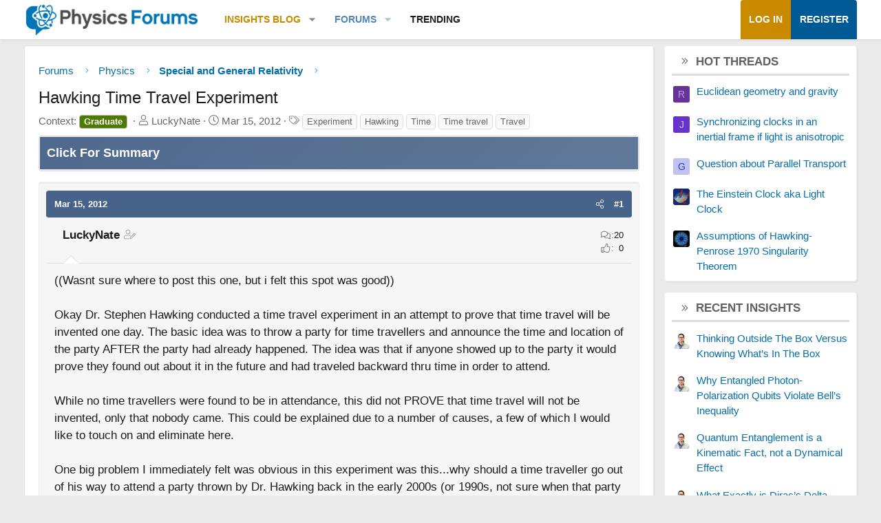

--- FILE ---
content_type: text/html; charset=utf-8
request_url: https://www.physicsforums.com/threads/hawking-time-travel-experiment.587277/
body_size: 22574
content:
<!DOCTYPE html>
<html id="XF" lang="en-US" dir="LTR"
	data-xf="2.3"
	data-app="public"
	
	
	data-template="thread_view"
	data-container-key="node-70"
	data-content-key="thread-587277"
	data-logged-in="false"
	data-cookie-prefix="xf_"
	data-csrf="1767845405,aadf95e589f3a0b550005bb5829e8edc"
	class="has-no-js template-thread_view XenBase layout-default style-var(--xf-styleType) sidebar-right    xb-toggle-default xb-sidebar-show "
	>
<head>	
	
	
	

	<meta charset="utf-8" />
	
	
		<title>Hawking Time Travel Experiment &#8226; Physics Forums</title>
		
	<link rel="manifest" href="/webmanifest.php">

	<meta name="viewport" content="width=device-width, initial-scale=1, viewport-fit=cover">

	
		
			
				<meta name="theme-color" media="(prefers-color-scheme: light)" content="#466288" />
				<meta name="theme-color" media="(prefers-color-scheme: dark)" content="#505356" />
			
		
	

	<meta name="apple-mobile-web-app-title" content="PF">
	
		<link rel="apple-touch-icon" href="https://www.physicsforums.com/misc/PhysicsForums_logo_192.png">
		

	
		
		<meta name="description" content="((Wasnt sure where to post this one, but i felt this spot was good))

Okay Dr. Stephen Hawking conducted a time travel experiment in an attempt to prove..." />
		<meta property="og:description" content="((Wasnt sure where to post this one, but i felt this spot was good))

Okay Dr. Stephen Hawking conducted a time travel experiment in an attempt to prove that time travel will be invented one day.  The basic idea was to throw a party for time travellers and announce the time and location of the..." />
		<meta property="twitter:description" content="((Wasnt sure where to post this one, but i felt this spot was good))

Okay Dr. Stephen Hawking conducted a time travel experiment in an attempt to prove that time travel will be invented one..." />
	
	
		<meta property="og:url" content="https://www.physicsforums.com/threads/hawking-time-travel-experiment.587277/" />
	
		<link rel="canonical" href="https://www.physicsforums.com/threads/hawking-time-travel-experiment.587277/" />
	

	
		
	
	
	<meta property="og:site_name" content="Physics Forums" />


	
	
		
	
	
	<meta property="og:type" content="website" />


	
	
		
	
	
	
		<meta property="og:title" content="Hawking Time Travel Experiment" />
		<meta property="twitter:title" content="Hawking Time Travel Experiment" />
	


	
	
	
	
		
	
	
	
		<meta property="og:image" content="https://www.physicsforums.com/styles/physicsforums/images/physics-forums-logo-og.png" />
		<meta property="twitter:image" content="https://www.physicsforums.com/styles/physicsforums/images/physics-forums-logo-og.png" />
		<meta property="twitter:card" content="summary" />
	


	
	
	

	

	
	
	
		
	
	

	<!-- Preload + render-blocking primary stylesheet (no async hack to avoid FOUC) -->
	<link rel="preload"
	      as="style"
	      fetchpriority="high"
	      href="/css.php?css=public%3Anormalize.css%2Cpublic%3Afa.css%2Cpublic%3Avariations.less%2Cpublic%3Acore.less%2Cpublic%3Aapp.less&amp;s=12&amp;l=1&amp;d=1767548553&amp;k=38b911ece304b9eb9b3dbab4a95e640e7116fe90" />
	<link rel="stylesheet"
	      fetchpriority="high"
	      href="/css.php?css=public%3Anormalize.css%2Cpublic%3Afa.css%2Cpublic%3Avariations.less%2Cpublic%3Acore.less%2Cpublic%3Aapp.less&amp;s=12&amp;l=1&amp;d=1767548553&amp;k=38b911ece304b9eb9b3dbab4a95e640e7116fe90" />



	<link rel="stylesheet" href="/css.php?css=public%3Abb_code.less%2Cpublic%3Amessage.less%2Cpublic%3Apf_first_post_rss.css%2Cpublic%3Aphysicsforums_badges.less%2Cpublic%3Astructured_list.less%2Cpublic%3Awte_widget_default.less%2Cpublic%3Axb.less%2Cpublic%3Axfa_gptts.less%2Cpublic%3Aextra.less&amp;s=12&amp;l=1&amp;d=1767548553&amp;k=c8c351bac9b6dc94f5c1b087e35b1d819bf4de3a" />


	
		<script src="/js/xf/preamble.min.js?_v=4debbbbf"></script>
	

	
	<script src="/js/vendor/vendor-compiled.js?_v=4debbbbf" defer></script>
	<script src="/js/xf/core-compiled.js?_v=4debbbbf" defer></script>

	<script>
		XF.ready(() =>
		{
			XF.extendObject(true, XF.config, {
				// 
				userId: 0,
				enablePush: true,
				pushAppServerKey: 'BHawDCc5f/kxves/mySH6irZC+n8kQpwVp6mw8IItmRcI/R6qHIwbanIkiZvdq/o+uUlVEU0XDw0ctRSlmUne1w=',
				url: {
					fullBase: 'https://www.physicsforums.com/',
					basePath: '/',
					css: '/css.php?css=__SENTINEL__&s=12&l=1&d=1767548553',
					js: '/js/__SENTINEL__?_v=4debbbbf',
					icon: '/data/local/icons/__VARIANT__.svg?v=1767548553#__NAME__',
					iconInline: '/styles/fa/__VARIANT__/__NAME__.svg?v=5.15.3',
					keepAlive: '/login/keep-alive'
				},
				cookie: {
					path: '/',
					domain: '',
					prefix: 'xf_',
					secure: true,
					consentMode: 'disabled',
					consented: ["optional","_third_party"]
				},
				cacheKey: 'f3ed7234243583f554e27d349fe769c5',
				csrf: '1767845405,aadf95e589f3a0b550005bb5829e8edc',
				js: {"\/js\/Truonglv\/WidgetThreadEnhance\/widget.min.js?_v=4debbbbf":true},
				fullJs: false,
				css: {"public:bb_code.less":true,"public:message.less":true,"public:pf_first_post_rss.css":true,"public:physicsforums_badges.less":true,"public:structured_list.less":true,"public:wte_widget_default.less":true,"public:xb.less":true,"public:xfa_gptts.less":true,"public:extra.less":true},
				time: {
					now: 1767845405,
					today: 1767765600,
					todayDow: 3,
					tomorrow: 1767852000,
					yesterday: 1767679200,
					week: 1767247200,
					month: 1767247200,
					year: 1767247200
				},
				style: {
					light: 'default',
					dark: 'alternate',
					defaultColorScheme: 'light'
				},
				borderSizeFeature: '3px',
				fontAwesomeWeight: 'l',
				enableRtnProtect: true,
				
				enableFormSubmitSticky: true,
				imageOptimization: 'optimize',
				imageOptimizationQuality: 0.85,
				uploadMaxFilesize: 62914560,
				uploadMaxWidth: 800,
				uploadMaxHeight: 620,
				allowedVideoExtensions: ["m4v","mov","mp4","mp4v","mpeg","mpg","ogv","webm"],
				allowedAudioExtensions: ["mp3","opus","ogg","wav"],
				shortcodeToEmoji: true,
				visitorCounts: {
					conversations_unread: '0',
					alerts_unviewed: '0',
					total_unread: '0',
					title_count: true,
					icon_indicator: true
				},
				jsMt: {"xf\/action.js":"af86f5d5","xf\/embed.js":"b492806a","xf\/form.js":"feaf6687","xf\/structure.js":"af86f5d5","xf\/tooltip.js":"feaf6687"},
				jsState: {},
				publicMetadataLogoUrl: 'https://www.physicsforums.com/styles/physicsforums/images/physics-forums-logo-og.png',
				publicPushBadgeUrl: 'https://www.physicsforums.com/styles/default/xenforo/bell.png'
			})

			XF.extendObject(XF.phrases, {
				// 
"svStandardLib_time.day": "{count} day",
"svStandardLib_time.days": "{count} days",
"svStandardLib_time.hour": "{count} hour",
"svStandardLib_time.hours": "{count} hours",
"svStandardLib_time.minute": "{count} minutes",
"svStandardLib_time.minutes": "{count} minutes",
"svStandardLib_time.month": "{count} month",
"svStandardLib_time.months": "{count} months",
"svStandardLib_time.second": "{count} second",
"svStandardLib_time.seconds": "{count} seconds",
"svStandardLib_time.week": "time.week",
"svStandardLib_time.weeks": "{count} weeks",
"svStandardLib_time.year": "{count} year",
"svStandardLib_time.years": "{count} years",
				date_x_at_time_y:     "{date} at {time}",
				day_x_at_time_y:      "{day}, {time}",
				yesterday_at_x:       "Yesterday, {time}",
				x_minutes_ago:        "{minutes} minutes ago",
				one_minute_ago:       "1 minute ago",
				a_moment_ago:         "A moment ago",
				today_at_x:           "Today, {time}",
				in_a_moment:          "In a moment",
				in_a_minute:          "In a minute",
				in_x_minutes:         "In {minutes} minutes",
				later_today_at_x:     "Later today at {time}",
				tomorrow_at_x:        "Tomorrow at {time}",
				short_date_x_minutes: "{minutes}m",
				short_date_x_hours:   "{hours}h",
				short_date_x_days:    "{days}d",

				day0: "Sunday",
				day1: "Monday",
				day2: "Tuesday",
				day3: "Wednesday",
				day4: "Thursday",
				day5: "Friday",
				day6: "Saturday",

				dayShort0: "Sun",
				dayShort1: "Mon",
				dayShort2: "Tue",
				dayShort3: "Wed",
				dayShort4: "Thu",
				dayShort5: "Fri",
				dayShort6: "Sat",

				month0: "January",
				month1: "February",
				month2: "March",
				month3: "April",
				month4: "May",
				month5: "June",
				month6: "July",
				month7: "August",
				month8: "September",
				month9: "October",
				month10: "November",
				month11: "December",

				active_user_changed_reload_page: "The active user has changed. Reload the page for the latest version.",
				server_did_not_respond_in_time_try_again: "The server did not respond in time. Please try again.",
				oops_we_ran_into_some_problems: "Oops! We ran into some problems.",
				oops_we_ran_into_some_problems_more_details_console: "Oops! We ran into some problems. Please try again later. More error details may be in the browser console.",
				file_too_large_to_upload: "The file is too large to be uploaded.",
				uploaded_file_is_too_large_for_server_to_process: "The uploaded file is too large for the server to process.",
				files_being_uploaded_are_you_sure: "Files are still being uploaded. Are you sure you want to submit this form?",
				attach: "Attach files",
				rich_text_box: "Rich text box",
				close: "Close",
				link_copied_to_clipboard: "Link copied to clipboard.",
				text_copied_to_clipboard: "Text copied to clipboard.",
				loading: "Loading…",
				you_have_exceeded_maximum_number_of_selectable_items: "You have exceeded the maximum number of selectable items.",

				processing: "Processing",
				'processing...': "Processing…",

				showing_x_of_y_items: "Showing {count} of {total} items",
				showing_all_items: "Showing all items",
				no_items_to_display: "No items to display",

				number_button_up: "Increase",
				number_button_down: "Decrease",

				push_enable_notification_title: "Push notifications enabled successfully at Physics Forums",
				push_enable_notification_body: "Thank you for enabling push notifications!",

				pull_down_to_refresh: "Pull down to refresh",
				release_to_refresh: "Release to refresh",
				refreshing: "Refreshing…"
			})
		})
	</script>

	<script src="/js/Truonglv/WidgetThreadEnhance/widget.min.js?_v=4debbbbf" defer></script>



	
		<link rel="icon" type="image/png" href="https://www.physicsforums.com/favicon.ico" sizes="32x32" />
	



    
	<script async src="https://www.googletagmanager.com/gtag/js?id=G-G3KH3FT9PT"></script>
	<script>
		window.dataLayer = window.dataLayer || [];
		function gtag(){dataLayer.push(arguments);}
		gtag('js', new Date());
		gtag('config', 'G-G3KH3FT9PT', {
			// 
			
			
		});
	</script>


    <script>
    document.addEventListener('DOMContentLoaded', function () {
        console.log('thread_view fired', {
            forum_id: 70,
            forum_name: 'Special and General Relativity',
            gtagType: typeof gtag
        });

        if (typeof gtag === 'function') {
            gtag('event', 'thread_view', {
                forum_id: 70,
                forum_name: 'Special and General Relativity'
            });
        }
    });
    </script>



	
	
	
	<script async src="https://pagead2.googlesyndication.com/pagead/js/adsbygoogle.js?client=ca-pub-6580726045122001" crossorigin="anonymous">
	</script>
	

	
	
	
</head>
<body data-template="thread_view">

<div class="p-pageWrapper" id="top">
<div class="p-pageWrapper--helper"></div>

	

	
	
	<div class="xb-page-wrapper
  
  ">

	
	
	
	<div class="xb-page-wrapper--helper"></div>
		
	
<div class="xb-content-wrapper">
	<div class="navigation-helper"></div>

	
	

	
		<div class="p-navSticky p-navSticky--primary" data-xf-init="sticky-header">
			
		<div class="p-nav--wrapper">
		<nav class="p-nav">
			<div class="p-nav-inner">
				<button type="button" class="button button--plain p-nav-menuTrigger" data-xf-click="off-canvas" data-menu=".js-headerOffCanvasMenu" tabindex="0" aria-label="Menu"><span class="button-text">
					<i aria-hidden="true"></i>
				</span></button>

				<div class="p-nav-smallLogo">
					<a href="/">
							
						<div class="logo-default">
						

	

	
		
		

		
	
		
		

		
	

	

	<picture data-variations="{&quot;default&quot;:{&quot;1&quot;:&quot;https:\/\/www.physicsforums.com\/styles\/physicsforums\/xenforo\/logo.png&quot;,&quot;2&quot;:null},&quot;alternate&quot;:{&quot;1&quot;:&quot;\/data\/assets\/logo_alternate\/logo_dark_new.webp&quot;,&quot;2&quot;:null}}">
		
		
		

		
			
			
			

			
				<source srcset="/data/assets/logo_alternate/logo_dark_new.webp" media="(prefers-color-scheme: dark)" />
			
		

		<img src="https://www.physicsforums.com/styles/physicsforums/xenforo/logo.png"  width="274" height="51" alt="Physics Forums"  />
	</picture>


						</div>
						
						<div class="logo-mobile">
						

	

	
		
		

		
	
		
		

		
	

	

	<picture data-variations="{&quot;default&quot;:{&quot;1&quot;:&quot;https:\/\/www.physicsforums.com\/styles\/physicsforums\/xenforo\/logosmall.png&quot;,&quot;2&quot;:null},&quot;alternate&quot;:{&quot;1&quot;:&quot;https:\/\/www.physicsforums.com\/styles\/physicsforums\/xenforo\/logosmall.png&quot;,&quot;2&quot;:null}}">
		
		
		

		
			
			
			

			
		

		<img src="https://www.physicsforums.com/styles/physicsforums/xenforo/logosmall.png"  width="49" height="47" alt="Physics Forums"  />
	</picture>


						</div>
						
					
					</a>
				</div>

				<div class="p-nav-scroller hScroller" data-xf-init="h-scroller" data-auto-scroll=".p-navEl.is-selected">
					<div class="hScroller-scroll">
						<ul class="p-nav-list js-offCanvasNavSource">
							
								<li class="navthxlink_1">
									
	<div class="p-navEl " data-has-children="true">
	

		
	
	<a href="https://www.physicsforums.com/insights/"
	class="p-navEl-link p-navEl-link--splitMenu "
	
	
	data-nav-id="thxlink_1">Insights Blog</a>


		<a data-xf-key="1"
			data-xf-click="menu"
			data-menu-pos-ref="< .p-navEl"
			class="p-navEl-splitTrigger"
			role="button"
			tabindex="0"
			aria-label="Toggle expanded"
			aria-expanded="false"
			aria-haspopup="true"></a>

		
	
		<div class="menu menu--structural" data-menu="menu" aria-hidden="true">
			<div class="menu-content">
				
					
	
	
	<a href="https://www.physicsforums.com/insights/postindex/"
	class="menu-linkRow u-indentDepth0 js-offCanvasCopy "
	
	
	data-nav-id="toc">-- Browse All Articles --</a>

	

				
					
	
	
	<a href="https://www.physicsforums.com/insights/trending-physics-articles/"
	class="menu-linkRow u-indentDepth0 js-offCanvasCopy "
	
	
	data-nav-id="physarticles">Physics Articles</a>

	

				
					
	
	
	<a href="https://www.physicsforums.com/insights/trending-math-articles/"
	class="menu-linkRow u-indentDepth0 js-offCanvasCopy "
	
	
	data-nav-id="mathart">Math Articles</a>

	

				
					
	
	
	<a href="https://www.physicsforums.com/insights/trending-education-articles/"
	class="menu-linkRow u-indentDepth0 js-offCanvasCopy "
	
	
	data-nav-id="eduart">Education Articles</a>

	

				
					
	
	
	<a href="https://www.physicsforums.com/insights/trending-bio-chem-tech-articles/"
	class="menu-linkRow u-indentDepth0 js-offCanvasCopy "
	
	
	data-nav-id="biochemart">Bio/Chem/Tech Articles</a>

	

				
			</div>
		</div>
	
	</div>

								</li>
							
								<li class="navforums">
									
	<div class="p-navEl is-selected" data-has-children="true">
	

		
	
	<a href="https://www.physicsforums.com/"
	class="p-navEl-link p-navEl-link--splitMenu "
	
	
	data-nav-id="forums">Forums</a>


		<a data-xf-key="2"
			data-xf-click="menu"
			data-menu-pos-ref="< .p-navEl"
			class="p-navEl-splitTrigger"
			role="button"
			tabindex="0"
			aria-label="Toggle expanded"
			aria-expanded="false"
			aria-haspopup="true"></a>

		
	
		<div class="menu menu--structural" data-menu="menu" aria-hidden="true">
			<div class="menu-content">
				
					
	
	
	<a href="https://www.physicsforums.com/forums/classical-physics.61/"
	class="menu-linkRow u-indentDepth0 js-offCanvasCopy "
	
	
	data-nav-id="quantum">Classical Physics</a>

	

				
					
	
	
	<a href="https://www.physicsforums.com/forums/quantum-physics.62/"
	class="menu-linkRow u-indentDepth0 js-offCanvasCopy "
	
	
	data-nav-id="quantummech">Quantum Physics</a>

	
		
			
	
	
	<a href="https://www.physicsforums.com/forums/quantum-interpretations-and-foundations.292/"
	class="menu-linkRow u-indentDepth1 js-offCanvasCopy "
	
	
	data-nav-id="quantum_inter">Quantum Interpretations</a>

	

		
		
			<hr class="menu-separator" />
		
	

				
					
	
	
	<a href="https://www.physicsforums.com/forums/special-and-general-relativity.70/"
	class="menu-linkRow u-indentDepth0 js-offCanvasCopy "
	
	
	data-nav-id="genrel">Special and General Relativity</a>

	

				
					
	
	
	<a href="https://www.physicsforums.com/forums/atomic-and-condensed-matter.64/"
	class="menu-linkRow u-indentDepth0 js-offCanvasCopy "
	
	
	data-nav-id="atomicphys">Atomic and Condensed Matter</a>

	

				
					
	
	
	<a href="https://www.physicsforums.com/forums/high-energy-nuclear-particle-physics.65/"
	class="menu-linkRow u-indentDepth0 js-offCanvasCopy "
	
	
	data-nav-id="highenergy">Nuclear and Particle Physics</a>

	

				
					
	
	
	<a href="https://www.physicsforums.com/forums/beyond-the-standard-model.66/"
	class="menu-linkRow u-indentDepth0 js-offCanvasCopy "
	
	
	data-nav-id="standardmodel">Beyond the Standard Model</a>

	

				
					
	
	
	<a href="https://www.physicsforums.com/forums/cosmology.69/"
	class="menu-linkRow u-indentDepth0 js-offCanvasCopy "
	
	
	data-nav-id="cosmo">Cosmology</a>

	

				
					
	
	
	<a href="https://www.physicsforums.com/forums/astronomy-and-astrophysics.71/"
	class="menu-linkRow u-indentDepth0 js-offCanvasCopy "
	
	
	data-nav-id="astrophysics">Astronomy and Astrophysics</a>

	

				
					
	
	
	<a href="https://www.physicsforums.com/forums/other-physics-topics.111/"
	class="menu-linkRow u-indentDepth0 js-offCanvasCopy "
	
	
	data-nav-id="otherphys">Other Physics Topics</a>

	

				
			</div>
		</div>
	
	</div>

								</li>
							
								<li class="navhotthreads1">
									
	<div class="p-navEl " >
	

		
	
	<a href="https://www.physicsforums.com/whats-new/hot-threads"
	class="p-navEl-link "
	
	data-xf-key="3"
	data-nav-id="hotthreads1">Trending</a>


		

		
	
	</div>

								</li>
							
						</ul>
					</div>
				</div>

				

				
				
				<div class="p-nav-opposite">
					<div class="p-navgroup p-account p-navgroup--guest">
						
							<a href="/login/" class="p-navgroup-link p-navgroup-link--textual p-navgroup-link--logIn"
								data-xf-click="overlay" data-follow-redirects="on">
								<span class="p-navgroup-linkText">Log in</span>
							</a>
							
								<a href="/login/register" class="p-navgroup-link p-navgroup-link--textual p-navgroup-link--register"
									data-xf-click="overlay" data-follow-redirects="on">
									<span class="p-navgroup-linkText">Register</span>
								</a>
							
						
						
					</div>

					<div class="p-navgroup p-discovery p-discovery--noSearch">
						<a href="/whats-new/"
							class="p-navgroup-link p-navgroup-link--iconic p-navgroup-link--whatsnew"
							aria-label="What&#039;s new"
							title="What&#039;s new">
							<i aria-hidden="true"></i>
							<span class="p-navgroup-linkText">What's new</span>
						</a>

						
					</div>
				</div>
					
			</div>
		</nav>
		</div>
	
		</div>
		
		
			<div class="p-sectionLinks--wrapper">
			<div class="p-sectionLinks">
				<div class="p-sectionLinks-inner">
				<div class="hScroller" data-xf-init="h-scroller">
					<div class="hScroller-scroll">
						<ul class="p-sectionLinks-list">
							
								<li>
									
	<div class="p-navEl " >
	

		
	
	<a href="https://www.physicsforums.com/forums/classical-physics.61/"
	class="p-navEl-link "
	
	data-xf-key="alt+1"
	data-nav-id="quantum">Classical Physics</a>


		

		
	
	</div>

								</li>
							
								<li>
									
	<div class="p-navEl " data-has-children="true">
	

		
	
	<a href="https://www.physicsforums.com/forums/quantum-physics.62/"
	class="p-navEl-link p-navEl-link--splitMenu "
	
	
	data-nav-id="quantummech">Quantum Physics</a>


		<a data-xf-key="alt+2"
			data-xf-click="menu"
			data-menu-pos-ref="< .p-navEl"
			class="p-navEl-splitTrigger"
			role="button"
			tabindex="0"
			aria-label="Toggle expanded"
			aria-expanded="false"
			aria-haspopup="true"></a>

		
	
		<div class="menu menu--structural" data-menu="menu" aria-hidden="true">
			<div class="menu-content">
				
					
	
	
	<a href="https://www.physicsforums.com/forums/quantum-interpretations-and-foundations.292/"
	class="menu-linkRow u-indentDepth0 js-offCanvasCopy "
	
	
	data-nav-id="quantum_inter">Quantum Interpretations</a>

	

				
			</div>
		</div>
	
	</div>

								</li>
							
								<li>
									
	<div class="p-navEl " >
	

		
	
	<a href="https://www.physicsforums.com/forums/special-and-general-relativity.70/"
	class="p-navEl-link "
	
	data-xf-key="alt+3"
	data-nav-id="genrel">Special and General Relativity</a>


		

		
	
	</div>

								</li>
							
								<li>
									
	<div class="p-navEl " >
	

		
	
	<a href="https://www.physicsforums.com/forums/atomic-and-condensed-matter.64/"
	class="p-navEl-link "
	
	data-xf-key="alt+4"
	data-nav-id="atomicphys">Atomic and Condensed Matter</a>


		

		
	
	</div>

								</li>
							
								<li>
									
	<div class="p-navEl " >
	

		
	
	<a href="https://www.physicsforums.com/forums/high-energy-nuclear-particle-physics.65/"
	class="p-navEl-link "
	
	data-xf-key="alt+5"
	data-nav-id="highenergy">Nuclear and Particle Physics</a>


		

		
	
	</div>

								</li>
							
								<li>
									
	<div class="p-navEl " >
	

		
	
	<a href="https://www.physicsforums.com/forums/beyond-the-standard-model.66/"
	class="p-navEl-link "
	
	data-xf-key="alt+6"
	data-nav-id="standardmodel">Beyond the Standard Model</a>


		

		
	
	</div>

								</li>
							
								<li>
									
	<div class="p-navEl " >
	

		
	
	<a href="https://www.physicsforums.com/forums/cosmology.69/"
	class="p-navEl-link "
	
	data-xf-key="alt+7"
	data-nav-id="cosmo">Cosmology</a>


		

		
	
	</div>

								</li>
							
								<li>
									
	<div class="p-navEl " >
	

		
	
	<a href="https://www.physicsforums.com/forums/astronomy-and-astrophysics.71/"
	class="p-navEl-link "
	
	data-xf-key="alt+8"
	data-nav-id="astrophysics">Astronomy and Astrophysics</a>


		

		
	
	</div>

								</li>
							
								<li>
									
	<div class="p-navEl " >
	

		
	
	<a href="https://www.physicsforums.com/forums/other-physics-topics.111/"
	class="p-navEl-link "
	
	data-xf-key="alt+9"
	data-nav-id="otherphys">Other Physics Topics</a>


		

		
	
	</div>

								</li>
							
						</ul>
					</div>
				</div>
			<div class="p-sectionLinks-right">
				
				
			</div>
			</div>
		</div>
		</div>
			
	
		

	<div class="offCanvasMenu offCanvasMenu--nav js-headerOffCanvasMenu" data-menu="menu" aria-hidden="true" data-ocm-builder="navigation">
		<div class="offCanvasMenu-backdrop" data-menu-close="true"></div>
		<div class="offCanvasMenu-content">
		<div class="offCanvasMenu-content--inner">
		
			<div class="offCanvasMenu-header">
				Menu
				<a class="offCanvasMenu-closer" data-menu-close="true" role="button" tabindex="0" aria-label="Close"></a>
			</div>
			
				<div class="p-offCanvasRegisterLink">
					<div class="offCanvasMenu-linkHolder">
						<a href="/login/" class="offCanvasMenu-link" data-xf-click="overlay" data-menu-close="true">
							Log in
						</a>
					</div>
					<hr class="offCanvasMenu-separator" />
					
						<div class="offCanvasMenu-linkHolder">
							<a href="/login/register" class="offCanvasMenu-link" data-xf-click="overlay" data-menu-close="true">
								Register
							</a>
						</div>
						<hr class="offCanvasMenu-separator" />
					
				</div>
			
			<div class="offCanvasMenu-subHeader">Navigation</div>
			<div class="js-offCanvasNavTarget"></div>
			
			<div class="offCanvasMenu-subHeader">More options</div>
			
				<a href="/misc/style-variation" rel="nofollow"
				   class="offCanvasMenu-link offCanvasMenu-link--variations js-styleVariationsLink"
				   data-xf-init="tooltip" title="Style variation"
				   data-nav-id="styleVariation"
				   data-xf-click="menu" role="button" aria-expanded="false" aria-haspopup="true">

					Style variation
				</a>

				<div class="menu" data-menu="menu" aria-hidden="true">
					<div class="menu-content js-styleVariationsMenu">
						

	
		

	<a href="/misc/style-variation?reset=1&amp;t=1767845405%2Caadf95e589f3a0b550005bb5829e8edc"
		class="menu-linkRow is-selected"
		rel="nofollow"
		data-xf-click="style-variation" data-variation="">

		<i class="fa--xf fal fa-adjust "><svg xmlns="http://www.w3.org/2000/svg" role="img" aria-hidden="true" ><use href="/data/local/icons/light.svg?v=1767548553#adjust"></use></svg></i>

		
			System
		
	</a>


		

	<a href="/misc/style-variation?variation=default&amp;t=1767845405%2Caadf95e589f3a0b550005bb5829e8edc"
		class="menu-linkRow "
		rel="nofollow"
		data-xf-click="style-variation" data-variation="default">

		<i class="fa--xf fal fa-sun "><svg xmlns="http://www.w3.org/2000/svg" role="img" aria-hidden="true" ><use href="/data/local/icons/light.svg?v=1767548553#sun"></use></svg></i>

		
			Light
		
	</a>


		

	<a href="/misc/style-variation?variation=alternate&amp;t=1767845405%2Caadf95e589f3a0b550005bb5829e8edc"
		class="menu-linkRow "
		rel="nofollow"
		data-xf-click="style-variation" data-variation="alternate">

		<i class="fa--xf fal fa-moon "><svg xmlns="http://www.w3.org/2000/svg" role="img" aria-hidden="true" ><use href="/data/local/icons/light.svg?v=1767548553#moon"></use></svg></i>

		
			Dark
		
	</a>

	

	
		
	

					</div>
				</div>
			
			
			
				
					<div class="offCanvasMenu-linkHolder">
						<a href="/misc/contact" class="offCanvasMenu-link" data-menu-close="true" data-nav-id="contactUs" data-xf-click="overlay">Contact us</a>
					</div>
				
			
			<div class="offCanvasMenu-linkHolder">
				<a class="offCanvasMenu-link" data-menu-close="true" data-nav-id="closeMenu" role="button" tabindex="0" aria-label="Close">Close Menu</a>
			</div>
			
			</div>
		</div>
	</div>
	
	
	

	<div class="p-body">
		<div class="p-body-inner">
			
			<!--XF:EXTRA_OUTPUT-->

			

			

			

			
	<noscript class="js-jsWarning"><div class="blockMessage blockMessage--important blockMessage--iconic u-noJsOnly">JavaScript is disabled. For a better experience, please enable JavaScript in your browser before proceeding.</div></noscript>

			
	<div class="blockMessage blockMessage--important blockMessage--iconic js-browserWarning" style="display: none">You are using an out of date browser. It  may not display this or other websites correctly.<br />You should upgrade or use an <a href="https://www.google.com/chrome/" target="_blank" rel="noopener">alternative browser</a>.</div>


			
			

			<div class="p-body-main p-body-main--withSidebar ">
				
				<div class="p-body-contentCol"></div>
				
					<div class="p-body-sidebarCol"></div>
				

				

				<main id="maincontent" class="p-body-content" role="main" tabindex="-1">
  
  <div class="p-body-pageContent">
     
      
      
	
		<div class="p-breadcrumbs--parent ">
		<ul class="p-breadcrumbs "
			itemscope itemtype="https://schema.org/BreadcrumbList">
			
				

				
				

				
					
					
	<li itemprop="itemListElement" itemscope itemtype="https://schema.org/ListItem">
		<a href="https://www.physicsforums.com/" itemprop="item">
			<span itemprop="name">Forums</span>
		</a>
		<meta itemprop="position" content="1" />
	</li>

				

				
				
					
					
	<li itemprop="itemListElement" itemscope itemtype="https://schema.org/ListItem">
		<a href="/#physics.9" itemprop="item">
			<span itemprop="name">Physics</span>
		</a>
		<meta itemprop="position" content="2" />
	</li>

				
					
					
	<li itemprop="itemListElement" itemscope itemtype="https://schema.org/ListItem">
		<a href="/forums/special-and-general-relativity.70/" itemprop="item">
			<span itemprop="name">Special and General Relativity</span>
		</a>
		<meta itemprop="position" content="3" />
	</li>

				
			
		</ul>
		
		</div>
	

      
    

     
      
			
				<div class="p-body-header">
					
						
							<div class="p-title ">
								
									
										<h1 class="p-title-value">Hawking Time Travel Experiment
	
	

	

</h1>
									
									
								
							</div>
						

						
							<div class="p-description">
	<ul class="listInline listInline--bullet">
		
	<li>
		<span class="thread-prefix">
			Context: <span class="prefix advanced" dir="auto">Graduate</span><span class="label-append">&nbsp;</span>
		</span>
	</li>

		<li>
			<i class="fa--xf fal fa-user "><svg xmlns="http://www.w3.org/2000/svg" role="img" ><title>Thread starter</title><use href="/data/local/icons/light.svg?v=1767548553#user"></use></svg></i>
			<span class="u-srOnly">Thread starter</span>

			<span>LuckyNate</span>
			
		</li>
		<li>
			<i class="fa--xf fal fa-clock "><svg xmlns="http://www.w3.org/2000/svg" role="img" ><title>Start date</title><use href="/data/local/icons/light.svg?v=1767548553#clock"></use></svg></i>
			<span class="u-srOnly">Start date</span>

			<time  class="u-dt" dir="auto" datetime="2012-03-15T10:40:21-0500" data-timestamp="1331826021" data-date="Mar 15, 2012" data-time="10:40 AM" data-short="Mar &#039;12" title="Mar 15, 2012 at 10:40 AM">Mar 15, 2012</time>
			
		</li>
		
		
			<li>
				

	

	<dl class="tagList tagList--thread-587277 ">
		<dt>
			
				
		<i class="fa--xf fal fa-tags "><svg xmlns="http://www.w3.org/2000/svg" role="img" ><title>Tags</title><use href="/data/local/icons/light.svg?v=1767548553#tags"></use></svg></i>
		<span class="u-srOnly">Tags</span>
	
			
		</dt>
		<dd>
			<span class="js-tagList">
				
					
						<a href="/tags/experiment/" class="tagItem tagItem--tag_experiment" dir="auto">
							Experiment
						</a>
					
						<a href="/tags/hawking/" class="tagItem tagItem--tag_hawking" dir="auto">
							Hawking
						</a>
					
						<a href="/tags/time/" class="tagItem tagItem--tag_time" dir="auto">
							Time
						</a>
					
						<a href="/tags/time-travel/" class="tagItem tagItem--tag_time-travel" dir="auto">
							Time travel
						</a>
					
						<a href="/tags/travel/" class="tagItem tagItem--tag_travel" dir="auto">
							Travel
						</a>
					
				
			</span>
		</dd>
	</dl>


			</li>
		
	</ul>
</div>
						
					
				</div>
			
			
    

    
      
    

    


<!-- summary -->


  

<div class="block xfa-gptts-block" id="ai-summary-block">
    <div class="block-container">
        <details class="xfa-gptts-details">
            <summary class="block-header xfa-gptts-header">
                <div class="block-header-title">
                    <span class="fa fa-robot xfa-gptts-icon" aria-hidden="true"></span>
                    Click For Summary
                    <span class="xfa-gptts-chevron fa fa-chevron-down" aria-hidden="true"></span>
                </div>
            </summary>

            <div class="block-body xfa-gptts-body">
                <strong>SUMMARY</strong>
<p>Dr. Stephen Hawking's time travel experiment involved inviting time travelers to a party, with the announcement made post-event to test if anyone would attend from the future. The absence of attendees does not disprove time travel; rather, it suggests that time travel may not yet be invented. The discussion explores various theories, including the grandfather paradox, alternate timelines, and the necessity of causal loops for time travel to occur. Participants argue that the lack of attendance could be due to multiple factors, including the non-linear nature of time and the potential existence of parallel universes.</p>

<strong>PREREQUISITES</strong>
<ul>
<li>Understanding of the grandfather paradox in time travel theory</li>
<li>Familiarity with causal loops and their implications for time travel</li>
<li>Knowledge of alternate timelines and parallel universes</li>
<li>Basic principles of relativity and time dilation</li>
</ul>

<strong>NEXT STEPS</strong>
<ul>
<li>Research the grandfather paradox and its implications for time travel</li>
<li>Explore causal loops and their role in theoretical physics</li>
<li>Study alternate timelines and the multiverse theory</li>
<li>Learn about the principles of relativity and time dilation in physics</li>
</ul>

<strong>USEFUL FOR</strong>
<p>Physics enthusiasts, theoretical physicists, and anyone interested in the implications of time travel and its paradoxes.</p>
            </div>
        </details>
    </div>
</div>






<script src="https://www.physicsforums.com/mathjax-config.js" async></script>






	
	
	
		
	
	
	


	
	
	
		
	
	
	


	
	
		
	
	
	


	
	



	






	
	








	



	

	
		
	








	
	















<div class="block block--messages" data-xf-init="" data-type="post" data-href="/inline-mod/" data-search-target="*">

	<span class="u-anchorTarget" id="posts"></span>

	
		
	

	

	<div class="block-outer"></div>

	

	
		
	<div class="block-outer js-threadStatusField"></div>

	

	<div class="block-container lbContainer"
		data-xf-init="lightbox select-to-quote"
		data-message-selector=".js-post"
		data-lb-id="thread-587277"
		data-lb-universal="0">

		<div class="block-body js-replyNewMessageContainer">
			
				

					<!-- RSS here -->
					
					

					
						

	
	

	

	
	<article class="message message--post js-post js-inlineModContainer  "
		data-author="LuckyNate"
		data-content="post-3816700"
		id="js-post-3816700"
		>

		

		<span class="u-anchorTarget" id="post-3816700"></span>
		
			<div class="message-header">
				
								

	

	<header class="message-attribution message-attribution--split">
		<ul class="message-attribution-main listInline ">
			
			
			<li class="u-concealed">
				<time  class="u-dt" dir="auto" datetime="2012-03-15T10:40:21-0500" data-timestamp="1331826021" data-date="Mar 15, 2012" data-time="10:40 AM" data-short="Mar &#039;12" title="Mar 15, 2012 at 10:40 AM">Mar 15, 2012</time>
				
			</li>
			
		</ul>

		<ul class="message-attribution-opposite message-attribution-opposite--list ">
			
			
			
			<li>
				<span style="cursor:pointer;"
					class="message-attribution-gadget"
					data-xf-init="share-tooltip"
					data-href="/posts/3816700/share"
					aria-label="Share"
					role="button"
					rel="nofollow">
					<i class="fa--xf fal fa-share-alt "><svg xmlns="http://www.w3.org/2000/svg" role="img" aria-hidden="true" ><use href="/data/local/icons/light.svg?v=1767548553#share-alt"></use></svg></i>
				</span>
				
			</li>
			
				<li class="u-hidden js-embedCopy">
					
	<a href="javascript:"
		data-xf-init="copy-to-clipboard"
		data-copy-text="&lt;div class=&quot;js-xf-embed&quot; data-url=&quot;https://www.physicsforums.com&quot; data-content=&quot;post-3816700&quot;&gt;&lt;/div&gt;&lt;script defer src=&quot;https://www.physicsforums.com/js/xf/external_embed.js?_v=4debbbbf&quot;&gt;&lt;/script&gt;"
		data-success="Embed code HTML copied to clipboard."
		class="">
		<i class="fa--xf fal fa-code "><svg xmlns="http://www.w3.org/2000/svg" role="img" aria-hidden="true" ><use href="/data/local/icons/light.svg?v=1767548553#code"></use></svg></i>
	</a>

				</li>
			
			
			
				<li>
					#1
					
				</li>
			
		</ul>
	</header>

							
			</div>
		

		
			<div class="message-inner">
				
					<div class="message-cell message-cell--user">
						

	<section class="message-user"
		
		
		>

		

		
		<div class="message-userDetails">
			
				
					<span class="message-name"><span class="username " dir="auto" data-user-id="314645">LuckyNate</span></span>
				
				

			 <span class="threadstarter" data-xf-init="tooltip" title="Thread Starter"><i class="fa--xf fal fa-user-edit "><svg xmlns="http://www.w3.org/2000/svg" role="img" aria-hidden="true" ><use href="/data/local/icons/light.svg?v=1767548553#user-edit"></use></svg></i></span>
			
	
	<!-- Start Member Achievements -->
	
		
	
	<!-- End Member Achievements -->

			
		</div>
		
			
			
				<div class="message-userExtras">
				
					
					
						<dl class="pairs pairs--justified">
							
								<dt><i class="fa--xf fal fa-comments fa-fw "><svg xmlns="http://www.w3.org/2000/svg" role="img"  data-xf-init="tooltip"><title>Messages</title><use href="/data/local/icons/light.svg?v=1767548553#comments"></use></svg></i></dt>
							
							<dd>20</dd>
						</dl>
					
					
					
						<dl class="pairs pairs--justified">
							
								<dt><i class="fa--xf fal fa-thumbs-up fa-fw "><svg xmlns="http://www.w3.org/2000/svg" role="img"  data-xf-init="tooltip"><title>Reaction score</title><use href="/data/local/icons/light.svg?v=1767548553#thumbs-up"></use></svg></i></dt>
							
							<dd>0</dd>
						</dl>
					
					
					
					
					
					
					
				
				</div>
			
		
		<span class="message-userArrow"></span>
	</section>

						
					</div>
				

				
					<div class="message-cell message-cell--main">
					
						<div class="message-main js-quickEditTarget">

							

							<div class="message-content js-messageContent">
							

								
									
	

	

	
	

								

								
									
	

	<div class="message-userContent lbContainer js-lbContainer "
		data-lb-id="post-3816700"
		data-lb-caption-desc="LuckyNate &middot; Mar 15, 2012 at 10:40 AM">

		
			

	
		
	

		

		<article class="message-body js-selectToQuote">
			
				
			

			<div >
				
					<div class="bbWrapper">((Wasnt sure where to post this one, but i felt this spot was good))<br />
<br />
Okay Dr. Stephen Hawking conducted a time travel experiment in an attempt to prove that time travel will be invented one day.  The basic idea was to throw a party for time travellers and announce the time and location of the party AFTER the party had already happened.  The idea was that if anyone showed up to the party it would prove they found out about it in the future and had traveled backward thru time in order to attend.  <br />
<br />
While no time travellers were found to be in attendance, this did not PROVE that time travel will not be invented, only that nobody came.  This could be explained due to a number of causes, a few of which I would like to touch on and eliminate here.<br />
<br />
One big problem I immediately felt was obvious in this experiment was this...why should a time traveller go out of his way to attend a party thrown by Dr. Hawking back in the early 2000s (or 1990s, not sure when that party happened)?  Of course, upon further reflection, what better event to attend than this one if you really could travel through time? I therefore threw out this possible explanation for the non-attendance of our time traveling friends.<br />
<br />
Another possible explanation is the existence of a code of conduct or other preventive force which will grow alongside the advent of time travel and prevent those who wish to attend from being able to do so. However, I find it hard to believe that in all the time after time travel is invented nobody will EVER break the rules or overcome this preventive force, so again not a real solid answer as to why the party went unattended.<br />
<br />
It therefore seems to me that if someone were able to travel time and knew of the invitation, that they WOULD attend the party eventually, so why then DID the party go unattended?  It suddenly occurred to me that the conditions of the experiment are NOT mutually exclusive, and that our linear perception of the past may inhibit us from properly understanding the results of the experiment.  The reason that nobody attended the time travel party is that the time travel hasn&#039;t been invented YET.<br />
<br />
Doesn&#039;t it seem that the party would necessarily go unattended until AFTER such time as the experimental conditions are met (in other words AFTER the travelers go back in time)? After this happens,  thinking back will reveal that we all remember when Dr. Hawking threw the party, and who it was attended by.  These sort of nonlinear time effects may already be in play in our existing lives day to day, changes even to our own personal life history would be quite undetectable to beings who can perceive only the one dimension of time that we ourselves are limited to.<br />
<br />
So, time traveler hopefuls, please don&#039;t give up just yet, there is still time to attend the Hawking Time Travel Party if you work hard and get that thing built!<br />
<br />
Nate</div>
				
			</div>

			<div class="js-selectToQuoteEnd">&nbsp;</div>
			
				

	

		
		
		  <!-- PF InsidePost Top (responsive auto) -->
		  <div id="googleads_fixed1" role="complementary" aria-label="Advertisement">
		    <ins class="adsbygoogle"
		         style="display:block;width:100%;"
		         data-ad-client="ca-pub-6580726045122001"
		         data-ad-slot="3049969336"
		         data-ad-format="auto"
		         data-full-width-responsive="true"></ins>
		    <script>(adsbygoogle = window.adsbygoogle || []).push({});</script>
		  </div>
		

	


			
		</article>

		
			

	
		
	

		

		
	</div>

								

								
									
	

	

								

								
									
	

								

							
							</div>

							
								
	

	<footer class="message-footer">
		

		

		<div class="reactionsBar js-reactionsList ">
			
		</div>

		<div class="js-historyTarget message-historyTarget toggleTarget" data-href="trigger-href"></div>
	</footer>

							
						</div>

					
					</div>
				
			</div>
		
	</article>

	
	

					

					

				

					<!-- RSS here -->
					
						

		<div class="message-cell message-cell--main" id="post-physorg">
			
							 <a href="https://phys.org/physics-news/" rel="sponsored" target="_blank">Physics news</a> on Phys.org
							<ul class="phys_items">
								
									<li><a href="https://phys.org/news/2026-01-thz-spectroscopy-bypasses-tradeoff-spectral.html" rel="sponsored" target="_blank">THz spectroscopy system bypasses long-standing tradeoff between spectral and spatial resolution</a></li>
								
									<li><a href="https://phys.org/news/2026-01-optics-dim-bright.html" rel="sponsored" target="_blank">Optics research uses dim light to produce bright LEDs</a></li>
								
									<li><a href="https://phys.org/news/2026-01-synchronizing-ultrashort-ray-pulses-attosecond.html" rel="sponsored" target="_blank">Synchronizing ultrashort X-ray pulses for attosecond precision</a></li>
								
							</ul>
	</div>
	
					
					

					
						

	
	

	

	
	<article class="message message--post js-post js-inlineModContainer  "
		data-author="John232"
		data-content="post-3818462"
		id="js-post-3818462"
		itemscope itemtype="https://schema.org/Comment" itemid="https://www.physicsforums.com/posts/3818462/">

		
			<meta itemprop="parentItem" itemscope itemid="https://www.physicsforums.com/threads/hawking-time-travel-experiment.587277/" />
			<meta itemprop="name" content="Post #2" />
		

		<span class="u-anchorTarget" id="post-3818462"></span>
		
			<div class="message-header">
				
								

	

	<header class="message-attribution message-attribution--split">
		<ul class="message-attribution-main listInline ">
			
			
			<li class="u-concealed">
				<time  class="u-dt" dir="auto" datetime="2012-03-16T10:30:22-0500" data-timestamp="1331911822" data-date="Mar 16, 2012" data-time="10:30 AM" data-short="Mar &#039;12" title="Mar 16, 2012 at 10:30 AM" itemprop="datePublished">Mar 16, 2012</time>
				
			</li>
			
		</ul>

		<ul class="message-attribution-opposite message-attribution-opposite--list ">
			
			
			
			<li>
				<span style="cursor:pointer;"
					class="message-attribution-gadget"
					data-xf-init="share-tooltip"
					data-href="/posts/3818462/share"
					aria-label="Share"
					role="button"
					rel="nofollow">
					<i class="fa--xf fal fa-share-alt "><svg xmlns="http://www.w3.org/2000/svg" role="img" aria-hidden="true" ><use href="/data/local/icons/light.svg?v=1767548553#share-alt"></use></svg></i>
				</span>
				
			</li>
			
				<li class="u-hidden js-embedCopy">
					
	<a href="javascript:"
		data-xf-init="copy-to-clipboard"
		data-copy-text="&lt;div class=&quot;js-xf-embed&quot; data-url=&quot;https://www.physicsforums.com&quot; data-content=&quot;post-3818462&quot;&gt;&lt;/div&gt;&lt;script defer src=&quot;https://www.physicsforums.com/js/xf/external_embed.js?_v=4debbbbf&quot;&gt;&lt;/script&gt;"
		data-success="Embed code HTML copied to clipboard."
		class="">
		<i class="fa--xf fal fa-code "><svg xmlns="http://www.w3.org/2000/svg" role="img" aria-hidden="true" ><use href="/data/local/icons/light.svg?v=1767548553#code"></use></svg></i>
	</a>

				</li>
			
			
			
				<li>
					#2
					
				</li>
			
		</ul>
	</header>

							
			</div>
		

		
			<div class="message-inner">
				
					<div class="message-cell message-cell--user">
						

	<section class="message-user"
		itemprop="author"
		itemscope itemtype="https://schema.org/Person"
		itemid="https://www.physicsforums.com/members/john232.286407/">

		
			<meta itemprop="url" content="https://www.physicsforums.com/members/john232.286407/" />
		

		
		<div class="message-userDetails">
			
				
					<span class="message-name"><span class="username " dir="auto" data-user-id="286407"><span class="username--style11" itemprop="name">John232</span></span></span>
				
				

			
			
	
	<!-- Start Member Achievements -->
	
		
	
	<!-- End Member Achievements -->

			
		</div>
		
			
			
				<div class="message-userExtras">
				
					
					
						<dl class="pairs pairs--justified">
							
								<dt><i class="fa--xf fal fa-comments fa-fw "><svg xmlns="http://www.w3.org/2000/svg" role="img"  data-xf-init="tooltip"><title>Messages</title><use href="/data/local/icons/light.svg?v=1767548553#comments"></use></svg></i></dt>
							
							<dd>249</dd>
						</dl>
					
					
					
						<dl class="pairs pairs--justified">
							
								<dt><i class="fa--xf fal fa-thumbs-up fa-fw "><svg xmlns="http://www.w3.org/2000/svg" role="img"  data-xf-init="tooltip"><title>Reaction score</title><use href="/data/local/icons/light.svg?v=1767548553#thumbs-up"></use></svg></i></dt>
							
							<dd>0</dd>
						</dl>
					
					
					
					
					
					
					
				
				</div>
			
		
		<span class="message-userArrow"></span>
	</section>

						
					</div>
				

				
					<div class="message-cell message-cell--main">
					
						<div class="message-main js-quickEditTarget">

							

							<div class="message-content js-messageContent">
							

								
									
	

	

	
	

								

								
									
	

	<div class="message-userContent lbContainer js-lbContainer "
		data-lb-id="post-3818462"
		data-lb-caption-desc="John232 &middot; Mar 16, 2012 at 10:30 AM">

		

		<article class="message-body js-selectToQuote">
			
				
			

			<div itemprop="text">
				
					<div class="bbWrapper">Maybe they just didn&#039;t get the inventation.  Or, maybe they new there wouldn&#039;t be any girls at the party...   But, I think since Hawking already spilled the beans on no one showing up that it would be impossible for a time traveler to change the results of the experiment.  Say a time traveler did find out when and where the party was supposed to be, he would also surely know that no one showed up, so how then could he arrive at the party because no one showed up and then change himself so that he heard that he did show up and then arrive for the same reason?  So if he could change the past I think there would only be a 99% chance that the experiment could be successful even if they tried to attend the party, and we would be in 1% of the cases it wasn&#039;t succesfull.  The grandfather paradox would prevent the time traveler from changing himself, so then if he could change an event in the past that changed himself he would in effect would only be creating an alternate timeline.  He could be affraid to create an alternate timeline that he was never born, that would in turn prevent the experiment from getting positive results once again.  I think all it proves with some degree of certainty is that Stephen Hawking or anyone at Cambridge, didn&#039;t invent time travel.<br />
<br />
If the alternate timeline scenario was true, then there would have only been one timeline the experiment didn&#039;t work because the next alternate would have worked and then so on etc.  Then a majority of the timelines would have had a positive result and odds are that we would be in a timeline where it did work.</div>
				
			</div>

			<div class="js-selectToQuoteEnd">&nbsp;</div>
			
				

	

		
		

	


			
		</article>

		

		
	</div>

								

								
									
	

	
		<div class="message-lastEdit">
			
				Last edited: <time  class="u-dt" dir="auto" datetime="2012-03-16T10:55:07-0500" data-timestamp="1331913307" data-date="Mar 16, 2012" data-time="10:55 AM" data-short="Mar &#039;12" title="Mar 16, 2012 at 10:55 AM" itemprop="dateModified">Mar 16, 2012</time>
			
		</div>
	

								

								
									
	

								

							
							</div>

							
								
	

	<footer class="message-footer">
		
			<div class="message-microdata" itemprop="interactionStatistic" itemtype="https://schema.org/InteractionCounter" itemscope>
				<meta itemprop="userInteractionCount" content="0" />
				<meta itemprop="interactionType" content="https://schema.org/LikeAction" />
			</div>
		

		

		<div class="reactionsBar js-reactionsList ">
			
		</div>

		<div class="js-historyTarget message-historyTarget toggleTarget" data-href="trigger-href"></div>
	</footer>

							
						</div>

					
					</div>
				
			</div>
		
	</article>

	
	

					

					

				

					<!-- RSS here -->
					
					

					
						

	
	

	

	
	<article class="message message--post js-post js-inlineModContainer  "
		data-author="cyberfish99"
		data-content="post-3818575"
		id="js-post-3818575"
		itemscope itemtype="https://schema.org/Comment" itemid="https://www.physicsforums.com/posts/3818575/">

		
			<meta itemprop="parentItem" itemscope itemid="https://www.physicsforums.com/threads/hawking-time-travel-experiment.587277/" />
			<meta itemprop="name" content="Post #3" />
		

		<span class="u-anchorTarget" id="post-3818575"></span>
		
			<div class="message-header">
				
								

	

	<header class="message-attribution message-attribution--split">
		<ul class="message-attribution-main listInline ">
			
			
			<li class="u-concealed">
				<time  class="u-dt" dir="auto" datetime="2012-03-16T11:37:28-0500" data-timestamp="1331915848" data-date="Mar 16, 2012" data-time="11:37 AM" data-short="Mar &#039;12" title="Mar 16, 2012 at 11:37 AM" itemprop="datePublished">Mar 16, 2012</time>
				
			</li>
			
		</ul>

		<ul class="message-attribution-opposite message-attribution-opposite--list ">
			
			
			
			<li>
				<span style="cursor:pointer;"
					class="message-attribution-gadget"
					data-xf-init="share-tooltip"
					data-href="/posts/3818575/share"
					aria-label="Share"
					role="button"
					rel="nofollow">
					<i class="fa--xf fal fa-share-alt "><svg xmlns="http://www.w3.org/2000/svg" role="img" aria-hidden="true" ><use href="/data/local/icons/light.svg?v=1767548553#share-alt"></use></svg></i>
				</span>
				
			</li>
			
				<li class="u-hidden js-embedCopy">
					
	<a href="javascript:"
		data-xf-init="copy-to-clipboard"
		data-copy-text="&lt;div class=&quot;js-xf-embed&quot; data-url=&quot;https://www.physicsforums.com&quot; data-content=&quot;post-3818575&quot;&gt;&lt;/div&gt;&lt;script defer src=&quot;https://www.physicsforums.com/js/xf/external_embed.js?_v=4debbbbf&quot;&gt;&lt;/script&gt;"
		data-success="Embed code HTML copied to clipboard."
		class="">
		<i class="fa--xf fal fa-code "><svg xmlns="http://www.w3.org/2000/svg" role="img" aria-hidden="true" ><use href="/data/local/icons/light.svg?v=1767548553#code"></use></svg></i>
	</a>

				</li>
			
			
			
				<li>
					#3
					
				</li>
			
		</ul>
	</header>

							
			</div>
		

		
			<div class="message-inner">
				
					<div class="message-cell message-cell--user">
						

	<section class="message-user"
		itemprop="author"
		itemscope itemtype="https://schema.org/Person"
		itemid="https://www.physicsforums.com/members/cyberfish99.217183/">

		
			<meta itemprop="url" content="https://www.physicsforums.com/members/cyberfish99.217183/" />
		

		
		<div class="message-userDetails">
			
				
					<span class="message-name"><span class="username " dir="auto" data-user-id="217183"><span itemprop="name">cyberfish99</span></span></span>
				
				

			
			
	
	<!-- Start Member Achievements -->
	
		
	
	<!-- End Member Achievements -->

			
		</div>
		
			
			
				<div class="message-userExtras">
				
					
					
						<dl class="pairs pairs--justified">
							
								<dt><i class="fa--xf fal fa-comments fa-fw "><svg xmlns="http://www.w3.org/2000/svg" role="img"  data-xf-init="tooltip"><title>Messages</title><use href="/data/local/icons/light.svg?v=1767548553#comments"></use></svg></i></dt>
							
							<dd>23</dd>
						</dl>
					
					
					
						<dl class="pairs pairs--justified">
							
								<dt><i class="fa--xf fal fa-thumbs-up fa-fw "><svg xmlns="http://www.w3.org/2000/svg" role="img"  data-xf-init="tooltip"><title>Reaction score</title><use href="/data/local/icons/light.svg?v=1767548553#thumbs-up"></use></svg></i></dt>
							
							<dd>0</dd>
						</dl>
					
					
					
					
					
					
					
				
				</div>
			
		
		<span class="message-userArrow"></span>
	</section>

						
					</div>
				

				
					<div class="message-cell message-cell--main">
					
						<div class="message-main js-quickEditTarget">

							

							<div class="message-content js-messageContent">
							

								
									
	

	

	
	

								

								
									
	

	<div class="message-userContent lbContainer js-lbContainer "
		data-lb-id="post-3818575"
		data-lb-caption-desc="cyberfish99 &middot; Mar 16, 2012 at 11:37 AM">

		

		<article class="message-body js-selectToQuote">
			
				
			

			<div itemprop="text">
				
					<div class="bbWrapper">The whole idea of time travel is that time is not linear. if it was, then time travel wouldn&#039;t allow the travel backwards, only forwards.  There are too many reasons as to why they wouldn&#039;t show up.  Most of all could be, maybe they did, it just so happened that the two different parallel universes spawned from hawking&#039;s party and the difference was in the one universe, the travellers showed up, and the other universe can be considered our universe.  So they did show up, just wrong universe!</div>
				
			</div>

			<div class="js-selectToQuoteEnd">&nbsp;</div>
			
				

	

		
		

	


			
		</article>

		

		
	</div>

								

								
									
	

	

								

								
									
	

								

							
							</div>

							
								
	

	<footer class="message-footer">
		
			<div class="message-microdata" itemprop="interactionStatistic" itemtype="https://schema.org/InteractionCounter" itemscope>
				<meta itemprop="userInteractionCount" content="0" />
				<meta itemprop="interactionType" content="https://schema.org/LikeAction" />
			</div>
		

		

		<div class="reactionsBar js-reactionsList ">
			
		</div>

		<div class="js-historyTarget message-historyTarget toggleTarget" data-href="trigger-href"></div>
	</footer>

							
						</div>

					
					</div>
				
			</div>
		
	</article>

	
	

					

					

				

					<!-- RSS here -->
					
					

					
						

	
	

	

	
	<article class="message message--post js-post js-inlineModContainer  "
		data-author="Fastman99"
		data-content="post-3818897"
		id="js-post-3818897"
		itemscope itemtype="https://schema.org/Comment" itemid="https://www.physicsforums.com/posts/3818897/">

		
			<meta itemprop="parentItem" itemscope itemid="https://www.physicsforums.com/threads/hawking-time-travel-experiment.587277/" />
			<meta itemprop="name" content="Post #4" />
		

		<span class="u-anchorTarget" id="post-3818897"></span>
		
			<div class="message-header">
				
								

	

	<header class="message-attribution message-attribution--split">
		<ul class="message-attribution-main listInline ">
			
			
			<li class="u-concealed">
				<time  class="u-dt" dir="auto" datetime="2012-03-16T15:36:13-0500" data-timestamp="1331930173" data-date="Mar 16, 2012" data-time="3:36 PM" data-short="Mar &#039;12" title="Mar 16, 2012 at 3:36 PM" itemprop="datePublished">Mar 16, 2012</time>
				
			</li>
			
		</ul>

		<ul class="message-attribution-opposite message-attribution-opposite--list ">
			
			
			
			<li>
				<span style="cursor:pointer;"
					class="message-attribution-gadget"
					data-xf-init="share-tooltip"
					data-href="/posts/3818897/share"
					aria-label="Share"
					role="button"
					rel="nofollow">
					<i class="fa--xf fal fa-share-alt "><svg xmlns="http://www.w3.org/2000/svg" role="img" aria-hidden="true" ><use href="/data/local/icons/light.svg?v=1767548553#share-alt"></use></svg></i>
				</span>
				
			</li>
			
				<li class="u-hidden js-embedCopy">
					
	<a href="javascript:"
		data-xf-init="copy-to-clipboard"
		data-copy-text="&lt;div class=&quot;js-xf-embed&quot; data-url=&quot;https://www.physicsforums.com&quot; data-content=&quot;post-3818897&quot;&gt;&lt;/div&gt;&lt;script defer src=&quot;https://www.physicsforums.com/js/xf/external_embed.js?_v=4debbbbf&quot;&gt;&lt;/script&gt;"
		data-success="Embed code HTML copied to clipboard."
		class="">
		<i class="fa--xf fal fa-code "><svg xmlns="http://www.w3.org/2000/svg" role="img" aria-hidden="true" ><use href="/data/local/icons/light.svg?v=1767548553#code"></use></svg></i>
	</a>

				</li>
			
			
			
				<li>
					#4
					
				</li>
			
		</ul>
	</header>

							
			</div>
		

		
			<div class="message-inner">
				
					<div class="message-cell message-cell--user">
						

	<section class="message-user"
		itemprop="author"
		itemscope itemtype="https://schema.org/Person"
		itemid="https://www.physicsforums.com/members/fastman99.401521/">

		
			<meta itemprop="url" content="https://www.physicsforums.com/members/fastman99.401521/" />
		

		
		<div class="message-userDetails">
			
				
					<span class="message-name"><span class="username " dir="auto" data-user-id="401521"><span itemprop="name">Fastman99</span></span></span>
				
				

			
			
	
	<!-- Start Member Achievements -->
	
		
	
	<!-- End Member Achievements -->

			
		</div>
		
			
			
				<div class="message-userExtras">
				
					
					
						<dl class="pairs pairs--justified">
							
								<dt><i class="fa--xf fal fa-comments fa-fw "><svg xmlns="http://www.w3.org/2000/svg" role="img"  data-xf-init="tooltip"><title>Messages</title><use href="/data/local/icons/light.svg?v=1767548553#comments"></use></svg></i></dt>
							
							<dd>17</dd>
						</dl>
					
					
					
						<dl class="pairs pairs--justified">
							
								<dt><i class="fa--xf fal fa-thumbs-up fa-fw "><svg xmlns="http://www.w3.org/2000/svg" role="img"  data-xf-init="tooltip"><title>Reaction score</title><use href="/data/local/icons/light.svg?v=1767548553#thumbs-up"></use></svg></i></dt>
							
							<dd>0</dd>
						</dl>
					
					
					
					
					
					
					
				
				</div>
			
		
		<span class="message-userArrow"></span>
	</section>

						
					</div>
				

				
					<div class="message-cell message-cell--main">
					
						<div class="message-main js-quickEditTarget">

							

							<div class="message-content js-messageContent">
							

								
									
	

	

	
	

								

								
									
	

	<div class="message-userContent lbContainer js-lbContainer "
		data-lb-id="post-3818897"
		data-lb-caption-desc="Fastman99 &middot; Mar 16, 2012 at 3:36 PM">

		

		<article class="message-body js-selectToQuote">
			
				
			

			<div itemprop="text">
				
					<div class="bbWrapper">Maybe only closed timelike loops are allowed modes of time travel.  What I mean to say is that perhaps time travel is only possible if A causes B, and B causes C, and then C causes A, thus closing a loop between those three events.  For example, you could only send a message to your past self if you had already received a message from your future self to send a message to your past self.  Then you would inevitably do it.  That was probably confusing, so I&#039;ll try a simple example with regular particles and tachyons, which can be observed to go back in time in the right frame of reference.<br />
<br />
Take two particles 1 and 2 and suppose they are moving toward each at some high fraction of the speed of light.  Particle 1 emits a tachyon to 2, call the emission event A.  Particle 2 receives the particle, and call that event B.  Event B is outside the lightcone of event A, and thus in some frame of references, event B happened before event A.  Now if particle 2 sends another tachyon immediately after event B, it could be fast enough to reach particle 1 before A happens.  Call when particle 1 receives the tachyon from 2 event C.  Event C would occur before event A in every frame of reference, since both events lie on particle 1&#039;s world line.  The only way this could happen is if C causes A to happen.  Event C happens first and causes event A, the emission of the first tachyon.  If you draw a Minkowski diagram of this, you get a causal triangle between A, B, C.<br />
<br />
Causality would have to occur in a loop in order to make time travel possible.  The only explanation for it would be that tachyons do some crazy stuff, and that it was just meant to be.  Now, if it were possible to somehow create these loops, how would you get an entire human being in the loop?</div>
				
			</div>

			<div class="js-selectToQuoteEnd">&nbsp;</div>
			
				

	

		
		

	


			
		</article>

		

		
	</div>

								

								
									
	

	

								

								
									
	

								

							
							</div>

							
								
	

	<footer class="message-footer">
		
			<div class="message-microdata" itemprop="interactionStatistic" itemtype="https://schema.org/InteractionCounter" itemscope>
				<meta itemprop="userInteractionCount" content="0" />
				<meta itemprop="interactionType" content="https://schema.org/LikeAction" />
			</div>
		

		

		<div class="reactionsBar js-reactionsList ">
			
		</div>

		<div class="js-historyTarget message-historyTarget toggleTarget" data-href="trigger-href"></div>
	</footer>

							
						</div>

					
					</div>
				
			</div>
		
	</article>

	
	

					

					

				

					<!-- RSS here -->
					
					

					
						

	
	

	

	
	<article class="message message--post js-post js-inlineModContainer  "
		data-author="John232"
		data-content="post-3819406"
		id="js-post-3819406"
		itemscope itemtype="https://schema.org/Comment" itemid="https://www.physicsforums.com/posts/3819406/">

		
			<meta itemprop="parentItem" itemscope itemid="https://www.physicsforums.com/threads/hawking-time-travel-experiment.587277/" />
			<meta itemprop="name" content="Post #5" />
		

		<span class="u-anchorTarget" id="post-3819406"></span>
		
			<div class="message-header">
				
								

	

	<header class="message-attribution message-attribution--split">
		<ul class="message-attribution-main listInline ">
			
			
			<li class="u-concealed">
				<time  class="u-dt" dir="auto" datetime="2012-03-16T21:20:50-0500" data-timestamp="1331950850" data-date="Mar 16, 2012" data-time="9:20 PM" data-short="Mar &#039;12" title="Mar 16, 2012 at 9:20 PM" itemprop="datePublished">Mar 16, 2012</time>
				
			</li>
			
		</ul>

		<ul class="message-attribution-opposite message-attribution-opposite--list ">
			
			
			
			<li>
				<span style="cursor:pointer;"
					class="message-attribution-gadget"
					data-xf-init="share-tooltip"
					data-href="/posts/3819406/share"
					aria-label="Share"
					role="button"
					rel="nofollow">
					<i class="fa--xf fal fa-share-alt "><svg xmlns="http://www.w3.org/2000/svg" role="img" aria-hidden="true" ><use href="/data/local/icons/light.svg?v=1767548553#share-alt"></use></svg></i>
				</span>
				
			</li>
			
				<li class="u-hidden js-embedCopy">
					
	<a href="javascript:"
		data-xf-init="copy-to-clipboard"
		data-copy-text="&lt;div class=&quot;js-xf-embed&quot; data-url=&quot;https://www.physicsforums.com&quot; data-content=&quot;post-3819406&quot;&gt;&lt;/div&gt;&lt;script defer src=&quot;https://www.physicsforums.com/js/xf/external_embed.js?_v=4debbbbf&quot;&gt;&lt;/script&gt;"
		data-success="Embed code HTML copied to clipboard."
		class="">
		<i class="fa--xf fal fa-code "><svg xmlns="http://www.w3.org/2000/svg" role="img" aria-hidden="true" ><use href="/data/local/icons/light.svg?v=1767548553#code"></use></svg></i>
	</a>

				</li>
			
			
			
				<li>
					#5
					
				</li>
			
		</ul>
	</header>

							
			</div>
		

		
			<div class="message-inner">
				
					<div class="message-cell message-cell--user">
						

	<section class="message-user"
		itemprop="author"
		itemscope itemtype="https://schema.org/Person"
		itemid="https://www.physicsforums.com/members/john232.286407/">

		
			<meta itemprop="url" content="https://www.physicsforums.com/members/john232.286407/" />
		

		
		<div class="message-userDetails">
			
				
					<span class="message-name"><span class="username " dir="auto" data-user-id="286407"><span class="username--style11" itemprop="name">John232</span></span></span>
				
				

			
			
	
	<!-- Start Member Achievements -->
	
		
	
	<!-- End Member Achievements -->

			
		</div>
		
			
			
				<div class="message-userExtras">
				
					
					
						<dl class="pairs pairs--justified">
							
								<dt><i class="fa--xf fal fa-comments fa-fw "><svg xmlns="http://www.w3.org/2000/svg" role="img"  data-xf-init="tooltip"><title>Messages</title><use href="/data/local/icons/light.svg?v=1767548553#comments"></use></svg></i></dt>
							
							<dd>249</dd>
						</dl>
					
					
					
						<dl class="pairs pairs--justified">
							
								<dt><i class="fa--xf fal fa-thumbs-up fa-fw "><svg xmlns="http://www.w3.org/2000/svg" role="img"  data-xf-init="tooltip"><title>Reaction score</title><use href="/data/local/icons/light.svg?v=1767548553#thumbs-up"></use></svg></i></dt>
							
							<dd>0</dd>
						</dl>
					
					
					
					
					
					
					
				
				</div>
			
		
		<span class="message-userArrow"></span>
	</section>

						
					</div>
				

				
					<div class="message-cell message-cell--main">
					
						<div class="message-main js-quickEditTarget">

							

							<div class="message-content js-messageContent">
							

								
									
	

	

	
	

								

								
									
	

	<div class="message-userContent lbContainer js-lbContainer "
		data-lb-id="post-3819406"
		data-lb-caption-desc="John232 &middot; Mar 16, 2012 at 9:20 PM">

		

		<article class="message-body js-selectToQuote">
			
				
			

			<div itemprop="text">
				
					<div class="bbWrapper"><blockquote data-attributes="" data-quote="cyberfish99" data-source="post: 3818575"
	class="bbCodeBlock bbCodeBlock--expandable bbCodeBlock--quote js-expandWatch">
	
		<div class="bbCodeBlock-title">
			
				
				
					cyberfish99 said:

			
		</div>
	
	<div class="bbCodeBlock-content">
		
		<div class="bbCodeBlock-expandContent js-expandContent ">
			The whole idea of time travel is that time is not linear. if it was, then time travel wouldn&#039;t allow the travel backwards, only forwards.  There are too many reasons as to why they wouldn&#039;t show up.  Most of all could be, maybe they did, it just so happened that the two different parallel universes spawned from hawking&#039;s party and the difference was in the one universe, the travellers showed up, and the other universe can be considered our universe.  So they did show up, just wrong universe!
		</div>
		
	</div>
</blockquote><br />
Makes me wonder what versions of string theory that would also make this prediction, seems like it would be cutting it close if their where universal explosions from two universes &quot;touching&quot; each other.  I would agree that time is not linear or parrallel to space itself, considering it is a dimension and all spatiel dimensions are not parrellel to each other.</div>
				
			</div>

			<div class="js-selectToQuoteEnd">&nbsp;</div>
			
				

	

		
		

	


			
		</article>

		

		
	</div>

								

								
									
	

	

								

								
									
	

								

							
							</div>

							
								
	

	<footer class="message-footer">
		
			<div class="message-microdata" itemprop="interactionStatistic" itemtype="https://schema.org/InteractionCounter" itemscope>
				<meta itemprop="userInteractionCount" content="0" />
				<meta itemprop="interactionType" content="https://schema.org/LikeAction" />
			</div>
		

		

		<div class="reactionsBar js-reactionsList ">
			
		</div>

		<div class="js-historyTarget message-historyTarget toggleTarget" data-href="trigger-href"></div>
	</footer>

							
						</div>

					
					</div>
				
			</div>
		
	</article>

	
	

					

					

				

					<!-- RSS here -->
					
					

					
						

	
	

	

	
	<article class="message message--post js-post js-inlineModContainer  "
		data-author="MathematicalPhysicist"
		data-content="post-3819697"
		id="js-post-3819697"
		itemscope itemtype="https://schema.org/Comment" itemid="https://www.physicsforums.com/posts/3819697/">

		
			<meta itemprop="parentItem" itemscope itemid="https://www.physicsforums.com/threads/hawking-time-travel-experiment.587277/" />
			<meta itemprop="name" content="Post #6" />
		

		<span class="u-anchorTarget" id="post-3819697"></span>
		
			<div class="message-header">
				
								

	

	<header class="message-attribution message-attribution--split">
		<ul class="message-attribution-main listInline ">
			
			
			<li class="u-concealed">
				<time  class="u-dt" dir="auto" datetime="2012-03-17T03:49:40-0500" data-timestamp="1331974180" data-date="Mar 17, 2012" data-time="3:49 AM" data-short="Mar &#039;12" title="Mar 17, 2012 at 3:49 AM" itemprop="datePublished">Mar 17, 2012</time>
				
			</li>
			
		</ul>

		<ul class="message-attribution-opposite message-attribution-opposite--list ">
			
			
			
			<li>
				<span style="cursor:pointer;"
					class="message-attribution-gadget"
					data-xf-init="share-tooltip"
					data-href="/posts/3819697/share"
					aria-label="Share"
					role="button"
					rel="nofollow">
					<i class="fa--xf fal fa-share-alt "><svg xmlns="http://www.w3.org/2000/svg" role="img" aria-hidden="true" ><use href="/data/local/icons/light.svg?v=1767548553#share-alt"></use></svg></i>
				</span>
				
			</li>
			
				<li class="u-hidden js-embedCopy">
					
	<a href="javascript:"
		data-xf-init="copy-to-clipboard"
		data-copy-text="&lt;div class=&quot;js-xf-embed&quot; data-url=&quot;https://www.physicsforums.com&quot; data-content=&quot;post-3819697&quot;&gt;&lt;/div&gt;&lt;script defer src=&quot;https://www.physicsforums.com/js/xf/external_embed.js?_v=4debbbbf&quot;&gt;&lt;/script&gt;"
		data-success="Embed code HTML copied to clipboard."
		class="">
		<i class="fa--xf fal fa-code "><svg xmlns="http://www.w3.org/2000/svg" role="img" aria-hidden="true" ><use href="/data/local/icons/light.svg?v=1767548553#code"></use></svg></i>
	</a>

				</li>
			
			
			
				<li>
					#6
					
				</li>
			
		</ul>
	</header>

							
			</div>
		

		
			<div class="message-inner">
				
					<div class="message-cell message-cell--user">
						

	<section class="message-user"
		itemprop="author"
		itemscope itemtype="https://schema.org/Person"
		itemid="https://www.physicsforums.com/members/mathematicalphysicist.72/">

		
			<meta itemprop="url" content="https://www.physicsforums.com/members/mathematicalphysicist.72/" />
		

		
		<div class="message-userDetails">
			
				
					<span class="message-name"><a href="/members/mathematicalphysicist.72/" class="username " dir="auto" data-user-id="72" data-xf-init="member-tooltip"><span itemprop="name">MathematicalPhysicist</span></a></span>
					
				

			
			
	
	<!-- Start Member Achievements -->
	
		
			<div class="post-badges">
				
					

					

					

					
						<div class="post-badge badge-university" data-xf-init="tooltip" title="Verified Expert in Science and Math" aria-label="Science Advisor">
							<i class="fa--xf fal fa-university "><svg xmlns="http://www.w3.org/2000/svg" role="img" aria-hidden="true" ><use href="/data/local/icons/light.svg?v=1767548553#university"></use></svg></i><span> Science Advisor</span>
						</div>
					

					

					

					

					
						<div class="post-badge badge-star" data-xf-init="tooltip" title="Click to Support PF" aria-label="Gold Member">
							
								<i class="fa--xf fal fa-star "><svg xmlns="http://www.w3.org/2000/svg" role="img" aria-hidden="true" ><use href="/data/local/icons/light.svg?v=1767548553#star"></use></svg></i><span> Gold Member</span>
							
						</div>
					

					

					
					
										
					
					

				
			</div>
		
	
	<!-- End Member Achievements -->

			
		</div>
		
			
			
				<div class="message-userExtras">
				
					
					
						<dl class="pairs pairs--justified">
							
								<dt><i class="fa--xf fal fa-comments fa-fw "><svg xmlns="http://www.w3.org/2000/svg" role="img"  data-xf-init="tooltip"><title>Messages</title><use href="/data/local/icons/light.svg?v=1767548553#comments"></use></svg></i></dt>
							
							<dd>4,662</dd>
						</dl>
					
					
					
						<dl class="pairs pairs--justified">
							
								<dt><i class="fa--xf fal fa-thumbs-up fa-fw "><svg xmlns="http://www.w3.org/2000/svg" role="img"  data-xf-init="tooltip"><title>Reaction score</title><use href="/data/local/icons/light.svg?v=1767548553#thumbs-up"></use></svg></i></dt>
							
							<dd>372</dd>
						</dl>
					
					
					
					
					
					
					
				
				</div>
			
		
		<span class="message-userArrow"></span>
	</section>

						
					</div>
				

				
					<div class="message-cell message-cell--main">
					
						<div class="message-main js-quickEditTarget">

							

							<div class="message-content js-messageContent">
							

								
									
	

	

	
	

								

								
									
	

	<div class="message-userContent lbContainer js-lbContainer "
		data-lb-id="post-3819697"
		data-lb-caption-desc="MathematicalPhysicist &middot; Mar 17, 2012 at 3:49 AM">

		

		<article class="message-body js-selectToQuote">
			
				
			

			<div itemprop="text">
				
					<div class="bbWrapper">You&#039;re overthinking it.<br />
<br />
If a time traveller would attend such a party he might be captured by the people who helped organize it and they would know that he&#039;s a time traveller or a crazy man.</div>
				
			</div>

			<div class="js-selectToQuoteEnd">&nbsp;</div>
			
				

	

		
		

	


			
		</article>

		

		
	</div>

								

								
									
	

	

								

								
									
	

								

							
							</div>

							
								
	

	<footer class="message-footer">
		
			<div class="message-microdata" itemprop="interactionStatistic" itemtype="https://schema.org/InteractionCounter" itemscope>
				<meta itemprop="userInteractionCount" content="0" />
				<meta itemprop="interactionType" content="https://schema.org/LikeAction" />
			</div>
		

		

		<div class="reactionsBar js-reactionsList ">
			
		</div>

		<div class="js-historyTarget message-historyTarget toggleTarget" data-href="trigger-href"></div>
	</footer>

							
						</div>

					
					</div>
				
			</div>
		
	</article>

	
	

					

					

				

					<!-- RSS here -->
					
					

					
						

	
	

	

	
	<article class="message message--post js-post js-inlineModContainer  "
		data-author="gopolks"
		data-content="post-3887528"
		id="js-post-3887528"
		itemscope itemtype="https://schema.org/Comment" itemid="https://www.physicsforums.com/posts/3887528/">

		
			<meta itemprop="parentItem" itemscope itemid="https://www.physicsforums.com/threads/hawking-time-travel-experiment.587277/" />
			<meta itemprop="name" content="Post #7" />
		

		<span class="u-anchorTarget" id="post-3887528"></span>
		
			<div class="message-header">
				
								

	

	<header class="message-attribution message-attribution--split">
		<ul class="message-attribution-main listInline ">
			
			
			<li class="u-concealed">
				<time  class="u-dt" dir="auto" datetime="2012-04-27T21:05:37-0500" data-timestamp="1335578737" data-date="Apr 27, 2012" data-time="9:05 PM" data-short="Apr &#039;12" title="Apr 27, 2012 at 9:05 PM" itemprop="datePublished">Apr 27, 2012</time>
				
			</li>
			
		</ul>

		<ul class="message-attribution-opposite message-attribution-opposite--list ">
			
			
			
			<li>
				<span style="cursor:pointer;"
					class="message-attribution-gadget"
					data-xf-init="share-tooltip"
					data-href="/posts/3887528/share"
					aria-label="Share"
					role="button"
					rel="nofollow">
					<i class="fa--xf fal fa-share-alt "><svg xmlns="http://www.w3.org/2000/svg" role="img" aria-hidden="true" ><use href="/data/local/icons/light.svg?v=1767548553#share-alt"></use></svg></i>
				</span>
				
			</li>
			
				<li class="u-hidden js-embedCopy">
					
	<a href="javascript:"
		data-xf-init="copy-to-clipboard"
		data-copy-text="&lt;div class=&quot;js-xf-embed&quot; data-url=&quot;https://www.physicsforums.com&quot; data-content=&quot;post-3887528&quot;&gt;&lt;/div&gt;&lt;script defer src=&quot;https://www.physicsforums.com/js/xf/external_embed.js?_v=4debbbbf&quot;&gt;&lt;/script&gt;"
		data-success="Embed code HTML copied to clipboard."
		class="">
		<i class="fa--xf fal fa-code "><svg xmlns="http://www.w3.org/2000/svg" role="img" aria-hidden="true" ><use href="/data/local/icons/light.svg?v=1767548553#code"></use></svg></i>
	</a>

				</li>
			
			
			
				<li>
					#7
					
				</li>
			
		</ul>
	</header>

							
			</div>
		

		
			<div class="message-inner">
				
					<div class="message-cell message-cell--user">
						

	<section class="message-user"
		itemprop="author"
		itemscope itemtype="https://schema.org/Person"
		itemid="https://www.physicsforums.com/members/gopolks.412879/">

		
			<meta itemprop="url" content="https://www.physicsforums.com/members/gopolks.412879/" />
		

		
		<div class="message-userDetails">
			
				
					<span class="message-name"><span class="username " dir="auto" data-user-id="412879"><span itemprop="name">gopolks</span></span></span>
				
				

			
			
	
	<!-- Start Member Achievements -->
	
		
	
	<!-- End Member Achievements -->

			
		</div>
		
			
			
				<div class="message-userExtras">
				
					
					
						<dl class="pairs pairs--justified">
							
								<dt><i class="fa--xf fal fa-comments fa-fw "><svg xmlns="http://www.w3.org/2000/svg" role="img"  data-xf-init="tooltip"><title>Messages</title><use href="/data/local/icons/light.svg?v=1767548553#comments"></use></svg></i></dt>
							
							<dd>11</dd>
						</dl>
					
					
					
						<dl class="pairs pairs--justified">
							
								<dt><i class="fa--xf fal fa-thumbs-up fa-fw "><svg xmlns="http://www.w3.org/2000/svg" role="img"  data-xf-init="tooltip"><title>Reaction score</title><use href="/data/local/icons/light.svg?v=1767548553#thumbs-up"></use></svg></i></dt>
							
							<dd>0</dd>
						</dl>
					
					
					
					
					
					
					
				
				</div>
			
		
		<span class="message-userArrow"></span>
	</section>

						
					</div>
				

				
					<div class="message-cell message-cell--main">
					
						<div class="message-main js-quickEditTarget">

							

							<div class="message-content js-messageContent">
							

								
									
	

	

	
	

								

								
									
	

	<div class="message-userContent lbContainer js-lbContainer "
		data-lb-id="post-3887528"
		data-lb-caption-desc="gopolks &middot; Apr 27, 2012 at 9:05 PM">

		

		<article class="message-body js-selectToQuote">
			
				
			

			<div itemprop="text">
				
					<div class="bbWrapper">In the same report he said it is possible to travel into the future, he used building a train track around the Earth (in space) going at near the speed of light,, he said 150 years Earth time will be equal to one week, I just posted the link in another post, here it is<br />
<br />
<a href="http://www.dailymail.co.uk/home/moslive/article-1269288/STEPHEN-HAWKING-How-build-time-machine.html" target="_blank" class="link link--external" rel="nofollow ugc noopener">http://www.dailymail.co.uk/home/moslive/article-1269288/STEPHEN-HAWKING-How-build-time-machine.html</a></div>
				
			</div>

			<div class="js-selectToQuoteEnd">&nbsp;</div>
			
				

	

		
		

	


			
		</article>

		

		
	</div>

								

								
									
	

	

								

								
									
	

								

							
							</div>

							
								
	

	<footer class="message-footer">
		
			<div class="message-microdata" itemprop="interactionStatistic" itemtype="https://schema.org/InteractionCounter" itemscope>
				<meta itemprop="userInteractionCount" content="0" />
				<meta itemprop="interactionType" content="https://schema.org/LikeAction" />
			</div>
		

		

		<div class="reactionsBar js-reactionsList ">
			
		</div>

		<div class="js-historyTarget message-historyTarget toggleTarget" data-href="trigger-href"></div>
	</footer>

							
						</div>

					
					</div>
				
			</div>
		
	</article>

	
	

					

					

				

					<!-- RSS here -->
					
					

					
						

	
	

	

	
	<article class="message message--post js-post js-inlineModContainer  "
		data-author="mfb"
		data-content="post-3888206"
		id="js-post-3888206"
		itemscope itemtype="https://schema.org/Comment" itemid="https://www.physicsforums.com/posts/3888206/">

		
			<meta itemprop="parentItem" itemscope itemid="https://www.physicsforums.com/threads/hawking-time-travel-experiment.587277/" />
			<meta itemprop="name" content="Post #8" />
		

		<span class="u-anchorTarget" id="post-3888206"></span>
		
			<div class="message-header">
				
								

	

	<header class="message-attribution message-attribution--split">
		<ul class="message-attribution-main listInline ">
			
			
			<li class="u-concealed">
				<time  class="u-dt" dir="auto" datetime="2012-04-28T10:10:14-0500" data-timestamp="1335625814" data-date="Apr 28, 2012" data-time="10:10 AM" data-short="Apr &#039;12" title="Apr 28, 2012 at 10:10 AM" itemprop="datePublished">Apr 28, 2012</time>
				
			</li>
			
		</ul>

		<ul class="message-attribution-opposite message-attribution-opposite--list ">
			
			
			
			<li>
				<span style="cursor:pointer;"
					class="message-attribution-gadget"
					data-xf-init="share-tooltip"
					data-href="/posts/3888206/share"
					aria-label="Share"
					role="button"
					rel="nofollow">
					<i class="fa--xf fal fa-share-alt "><svg xmlns="http://www.w3.org/2000/svg" role="img" aria-hidden="true" ><use href="/data/local/icons/light.svg?v=1767548553#share-alt"></use></svg></i>
				</span>
				
			</li>
			
				<li class="u-hidden js-embedCopy">
					
	<a href="javascript:"
		data-xf-init="copy-to-clipboard"
		data-copy-text="&lt;div class=&quot;js-xf-embed&quot; data-url=&quot;https://www.physicsforums.com&quot; data-content=&quot;post-3888206&quot;&gt;&lt;/div&gt;&lt;script defer src=&quot;https://www.physicsforums.com/js/xf/external_embed.js?_v=4debbbbf&quot;&gt;&lt;/script&gt;"
		data-success="Embed code HTML copied to clipboard."
		class="">
		<i class="fa--xf fal fa-code "><svg xmlns="http://www.w3.org/2000/svg" role="img" aria-hidden="true" ><use href="/data/local/icons/light.svg?v=1767548553#code"></use></svg></i>
	</a>

				</li>
			
			
			
				<li>
					#8
					
				</li>
			
		</ul>
	</header>

							
			</div>
		

		
			<div class="message-inner">
				
					<div class="message-cell message-cell--user">
						

	<section class="message-user"
		itemprop="author"
		itemscope itemtype="https://schema.org/Person"
		itemid="https://www.physicsforums.com/members/mfb.405866/">

		
			<meta itemprop="url" content="https://www.physicsforums.com/members/mfb.405866/" />
		

		
		<div class="message-userDetails">
			
				
					<span class="message-name"><a href="/members/mfb.405866/" class="username " dir="auto" data-user-id="405866" data-xf-init="member-tooltip"><span class="username--staff username--moderator" itemprop="name">mfb</span></a></span>
					
				

			
			
	
	<!-- Start Member Achievements -->
	
		
			<div class="post-badges">
				
					

					
						<div class="post-badge badge-mentor" data-xf-init="tooltip" title="Mentor Staff"  aria-label="Mentor Staff">
							<i class="fa--xf fal fa-user-graduate "><svg xmlns="http://www.w3.org/2000/svg" role="img" aria-hidden="true" ><use href="/data/local/icons/light.svg?v=1767548553#user-graduate"></use></svg></i><span> Mentor</span>
						</div>
					

					

					

					

					

					
						<div class="post-badge badge-file" data-xf-init="tooltip" title="Click to View My Articles" aria-label="Insights Author">
							<a href="https://www.physicsforums.com/insights/author/mfb/" aria-label="View author profile"><i class="fa--xf fal fa-file-alt "><svg xmlns="http://www.w3.org/2000/svg" role="img" aria-hidden="true"  aria-hidden="true"><use href="/data/local/icons/light.svg?v=1767548553#file-alt"></use></svg></i><span> Insights Author</span></a>
						</div>
					

					

					

					
					
										
					
					

				
			</div>
		
	
	<!-- End Member Achievements -->

			
		</div>
		
			
			
				<div class="message-userExtras">
				
					
					
						<dl class="pairs pairs--justified">
							
								<dt><i class="fa--xf fal fa-comments fa-fw "><svg xmlns="http://www.w3.org/2000/svg" role="img"  data-xf-init="tooltip"><title>Messages</title><use href="/data/local/icons/light.svg?v=1767548553#comments"></use></svg></i></dt>
							
							<dd>37,399</dd>
						</dl>
					
					
					
						<dl class="pairs pairs--justified">
							
								<dt><i class="fa--xf fal fa-thumbs-up fa-fw "><svg xmlns="http://www.w3.org/2000/svg" role="img"  data-xf-init="tooltip"><title>Reaction score</title><use href="/data/local/icons/light.svg?v=1767548553#thumbs-up"></use></svg></i></dt>
							
							<dd>14,228</dd>
						</dl>
					
					
					
					
					
					
					
				
				</div>
			
		
		<span class="message-userArrow"></span>
	</section>

						
					</div>
				

				
					<div class="message-cell message-cell--main">
					
						<div class="message-main js-quickEditTarget">

							

							<div class="message-content js-messageContent">
							

								
									
	

	

	
	

								

								
									
	

	<div class="message-userContent lbContainer js-lbContainer "
		data-lb-id="post-3888206"
		data-lb-caption-desc="mfb &middot; Apr 28, 2012 at 10:10 AM">

		

		<article class="message-body js-selectToQuote">
			
				
			

			<div itemprop="text">
				
					<div class="bbWrapper">Time travel to the future is simple, as long as you ignore engineering problems. Just build a rocket which can reach relativistic speeds, use it for a while and come back to earth. Done.<br />
Astronauts in the ISS do that all the day, but they need &quot;1 year minus some microseconds&quot; to travel 1 year into the future as they are quite slow compared to light.Another possible option for the empty party: Maybe it is possible to travel to the past - but only if there had been some preparations for this events in the past.<br />
Therefore, you have to invent time travel first and then build some machine in spacetime which can be used as the exit point of a time travel later on. As it was not invented at the time of the party, nobody could show up there.</div>
				
			</div>

			<div class="js-selectToQuoteEnd">&nbsp;</div>
			
				

	

		
		

	


			
		</article>

		

		
	</div>

								

								
									
	

	

								

								
									
	

								

							
							</div>

							
								
	

	<footer class="message-footer">
		
			<div class="message-microdata" itemprop="interactionStatistic" itemtype="https://schema.org/InteractionCounter" itemscope>
				<meta itemprop="userInteractionCount" content="0" />
				<meta itemprop="interactionType" content="https://schema.org/LikeAction" />
			</div>
		

		

		<div class="reactionsBar js-reactionsList ">
			
		</div>

		<div class="js-historyTarget message-historyTarget toggleTarget" data-href="trigger-href"></div>
	</footer>

							
						</div>

					
					</div>
				
			</div>
		
	</article>

	
	

					

					

				

					<!-- RSS here -->
					
					

					
						

	
	

	

	
	<article class="message message--post js-post js-inlineModContainer  "
		data-author="gopolks"
		data-content="post-3890322"
		id="js-post-3890322"
		itemscope itemtype="https://schema.org/Comment" itemid="https://www.physicsforums.com/posts/3890322/">

		
			<meta itemprop="parentItem" itemscope itemid="https://www.physicsforums.com/threads/hawking-time-travel-experiment.587277/" />
			<meta itemprop="name" content="Post #9" />
		

		<span class="u-anchorTarget" id="post-3890322"></span>
		
			<div class="message-header">
				
								

	

	<header class="message-attribution message-attribution--split">
		<ul class="message-attribution-main listInline ">
			
			
			<li class="u-concealed">
				<time  class="u-dt" dir="auto" datetime="2012-04-29T19:36:37-0500" data-timestamp="1335746197" data-date="Apr 29, 2012" data-time="7:36 PM" data-short="Apr &#039;12" title="Apr 29, 2012 at 7:36 PM" itemprop="datePublished">Apr 29, 2012</time>
				
			</li>
			
		</ul>

		<ul class="message-attribution-opposite message-attribution-opposite--list ">
			
			
			
			<li>
				<span style="cursor:pointer;"
					class="message-attribution-gadget"
					data-xf-init="share-tooltip"
					data-href="/posts/3890322/share"
					aria-label="Share"
					role="button"
					rel="nofollow">
					<i class="fa--xf fal fa-share-alt "><svg xmlns="http://www.w3.org/2000/svg" role="img" aria-hidden="true" ><use href="/data/local/icons/light.svg?v=1767548553#share-alt"></use></svg></i>
				</span>
				
			</li>
			
				<li class="u-hidden js-embedCopy">
					
	<a href="javascript:"
		data-xf-init="copy-to-clipboard"
		data-copy-text="&lt;div class=&quot;js-xf-embed&quot; data-url=&quot;https://www.physicsforums.com&quot; data-content=&quot;post-3890322&quot;&gt;&lt;/div&gt;&lt;script defer src=&quot;https://www.physicsforums.com/js/xf/external_embed.js?_v=4debbbbf&quot;&gt;&lt;/script&gt;"
		data-success="Embed code HTML copied to clipboard."
		class="">
		<i class="fa--xf fal fa-code "><svg xmlns="http://www.w3.org/2000/svg" role="img" aria-hidden="true" ><use href="/data/local/icons/light.svg?v=1767548553#code"></use></svg></i>
	</a>

				</li>
			
			
			
				<li>
					#9
					
				</li>
			
		</ul>
	</header>

							
			</div>
		

		
			<div class="message-inner">
				
					<div class="message-cell message-cell--user">
						

	<section class="message-user"
		itemprop="author"
		itemscope itemtype="https://schema.org/Person"
		itemid="https://www.physicsforums.com/members/gopolks.412879/">

		
			<meta itemprop="url" content="https://www.physicsforums.com/members/gopolks.412879/" />
		

		
		<div class="message-userDetails">
			
				
					<span class="message-name"><span class="username " dir="auto" data-user-id="412879"><span itemprop="name">gopolks</span></span></span>
				
				

			
			
	
	<!-- Start Member Achievements -->
	
		
	
	<!-- End Member Achievements -->

			
		</div>
		
			
			
				<div class="message-userExtras">
				
					
					
						<dl class="pairs pairs--justified">
							
								<dt><i class="fa--xf fal fa-comments fa-fw "><svg xmlns="http://www.w3.org/2000/svg" role="img"  data-xf-init="tooltip"><title>Messages</title><use href="/data/local/icons/light.svg?v=1767548553#comments"></use></svg></i></dt>
							
							<dd>11</dd>
						</dl>
					
					
					
						<dl class="pairs pairs--justified">
							
								<dt><i class="fa--xf fal fa-thumbs-up fa-fw "><svg xmlns="http://www.w3.org/2000/svg" role="img"  data-xf-init="tooltip"><title>Reaction score</title><use href="/data/local/icons/light.svg?v=1767548553#thumbs-up"></use></svg></i></dt>
							
							<dd>0</dd>
						</dl>
					
					
					
					
					
					
					
				
				</div>
			
		
		<span class="message-userArrow"></span>
	</section>

						
					</div>
				

				
					<div class="message-cell message-cell--main">
					
						<div class="message-main js-quickEditTarget">

							

							<div class="message-content js-messageContent">
							

								
									
	

	

	
	

								

								
									
	

	<div class="message-userContent lbContainer js-lbContainer "
		data-lb-id="post-3890322"
		data-lb-caption-desc="gopolks &middot; Apr 29, 2012 at 7:36 PM">

		

		<article class="message-body js-selectToQuote">
			
				
			

			<div itemprop="text">
				
					<div class="bbWrapper">Build A rocket that can reach relativistic speed, somehow I don&#039;t think that will get funding, still the idea that it could work is memorizing.</div>
				
			</div>

			<div class="js-selectToQuoteEnd">&nbsp;</div>
			
				

	

		
		

	


			
		</article>

		

		
	</div>

								

								
									
	

	

								

								
									
	

								

							
							</div>

							
								
	

	<footer class="message-footer">
		
			<div class="message-microdata" itemprop="interactionStatistic" itemtype="https://schema.org/InteractionCounter" itemscope>
				<meta itemprop="userInteractionCount" content="0" />
				<meta itemprop="interactionType" content="https://schema.org/LikeAction" />
			</div>
		

		

		<div class="reactionsBar js-reactionsList ">
			
		</div>

		<div class="js-historyTarget message-historyTarget toggleTarget" data-href="trigger-href"></div>
	</footer>

							
						</div>

					
					</div>
				
			</div>
		
	</article>

	
	

					

					

				

					<!-- RSS here -->
					
					

					
						

	
	

	

	
	<article class="message message--post js-post js-inlineModContainer  "
		data-author="nitsuj"
		data-content="post-3891109"
		id="js-post-3891109"
		itemscope itemtype="https://schema.org/Comment" itemid="https://www.physicsforums.com/posts/3891109/">

		
			<meta itemprop="parentItem" itemscope itemid="https://www.physicsforums.com/threads/hawking-time-travel-experiment.587277/" />
			<meta itemprop="name" content="Post #10" />
		

		<span class="u-anchorTarget" id="post-3891109"></span>
		
			<div class="message-header">
				
								

	

	<header class="message-attribution message-attribution--split">
		<ul class="message-attribution-main listInline ">
			
			
			<li class="u-concealed">
				<time  class="u-dt" dir="auto" datetime="2012-04-30T09:30:23-0500" data-timestamp="1335796223" data-date="Apr 30, 2012" data-time="9:30 AM" data-short="Apr &#039;12" title="Apr 30, 2012 at 9:30 AM" itemprop="datePublished">Apr 30, 2012</time>
				
			</li>
			
		</ul>

		<ul class="message-attribution-opposite message-attribution-opposite--list ">
			
			
			
			<li>
				<span style="cursor:pointer;"
					class="message-attribution-gadget"
					data-xf-init="share-tooltip"
					data-href="/posts/3891109/share"
					aria-label="Share"
					role="button"
					rel="nofollow">
					<i class="fa--xf fal fa-share-alt "><svg xmlns="http://www.w3.org/2000/svg" role="img" aria-hidden="true" ><use href="/data/local/icons/light.svg?v=1767548553#share-alt"></use></svg></i>
				</span>
				
			</li>
			
				<li class="u-hidden js-embedCopy">
					
	<a href="javascript:"
		data-xf-init="copy-to-clipboard"
		data-copy-text="&lt;div class=&quot;js-xf-embed&quot; data-url=&quot;https://www.physicsforums.com&quot; data-content=&quot;post-3891109&quot;&gt;&lt;/div&gt;&lt;script defer src=&quot;https://www.physicsforums.com/js/xf/external_embed.js?_v=4debbbbf&quot;&gt;&lt;/script&gt;"
		data-success="Embed code HTML copied to clipboard."
		class="">
		<i class="fa--xf fal fa-code "><svg xmlns="http://www.w3.org/2000/svg" role="img" aria-hidden="true" ><use href="/data/local/icons/light.svg?v=1767548553#code"></use></svg></i>
	</a>

				</li>
			
			
			
				<li>
					#10
					
				</li>
			
		</ul>
	</header>

							
			</div>
		

		
			<div class="message-inner">
				
					<div class="message-cell message-cell--user">
						

	<section class="message-user"
		itemprop="author"
		itemscope itemtype="https://schema.org/Person"
		itemid="https://www.physicsforums.com/members/nitsuj.315327/">

		
			<meta itemprop="url" content="https://www.physicsforums.com/members/nitsuj.315327/" />
		

		
		<div class="message-userDetails">
			
				
					<span class="message-name"><span class="username " dir="auto" data-user-id="315327"><span itemprop="name">nitsuj</span></span></span>
				
				

			
			
	
	<!-- Start Member Achievements -->
	
		
	
	<!-- End Member Achievements -->

			
		</div>
		
			
			
				<div class="message-userExtras">
				
					
					
						<dl class="pairs pairs--justified">
							
								<dt><i class="fa--xf fal fa-comments fa-fw "><svg xmlns="http://www.w3.org/2000/svg" role="img"  data-xf-init="tooltip"><title>Messages</title><use href="/data/local/icons/light.svg?v=1767548553#comments"></use></svg></i></dt>
							
							<dd>1,387</dd>
						</dl>
					
					
					
						<dl class="pairs pairs--justified">
							
								<dt><i class="fa--xf fal fa-thumbs-up fa-fw "><svg xmlns="http://www.w3.org/2000/svg" role="img"  data-xf-init="tooltip"><title>Reaction score</title><use href="/data/local/icons/light.svg?v=1767548553#thumbs-up"></use></svg></i></dt>
							
							<dd>98</dd>
						</dl>
					
					
					
					
					
					
					
				
				</div>
			
		
		<span class="message-userArrow"></span>
	</section>

						
					</div>
				

				
					<div class="message-cell message-cell--main">
					
						<div class="message-main js-quickEditTarget">

							

							<div class="message-content js-messageContent">
							

								
									
	

	

	
	

								

								
									
	

	<div class="message-userContent lbContainer js-lbContainer "
		data-lb-id="post-3891109"
		data-lb-caption-desc="nitsuj &middot; Apr 30, 2012 at 9:30 AM">

		

		<article class="message-body js-selectToQuote">
			
				
			

			<div itemprop="text">
				
					<div class="bbWrapper">I saw this too. Hawking has a good sense of humor.</div>
				
			</div>

			<div class="js-selectToQuoteEnd">&nbsp;</div>
			
				

	

		
		

	


			
		</article>

		

		
	</div>

								

								
									
	

	

								

								
									
	

								

							
							</div>

							
								
	

	<footer class="message-footer">
		
			<div class="message-microdata" itemprop="interactionStatistic" itemtype="https://schema.org/InteractionCounter" itemscope>
				<meta itemprop="userInteractionCount" content="0" />
				<meta itemprop="interactionType" content="https://schema.org/LikeAction" />
			</div>
		

		

		<div class="reactionsBar js-reactionsList ">
			
		</div>

		<div class="js-historyTarget message-historyTarget toggleTarget" data-href="trigger-href"></div>
	</footer>

							
						</div>

					
					</div>
				
			</div>
		
	</article>

	
	

					

					

				

					<!-- RSS here -->
					
					

					
						

	
	

	

	
	<article class="message message--post js-post js-inlineModContainer  "
		data-author="GDM42"
		data-content="post-4075267"
		id="js-post-4075267"
		itemscope itemtype="https://schema.org/Comment" itemid="https://www.physicsforums.com/posts/4075267/">

		
			<meta itemprop="parentItem" itemscope itemid="https://www.physicsforums.com/threads/hawking-time-travel-experiment.587277/" />
			<meta itemprop="name" content="Post #11" />
		

		<span class="u-anchorTarget" id="post-4075267"></span>
		
			<div class="message-header">
				
								

	

	<header class="message-attribution message-attribution--split">
		<ul class="message-attribution-main listInline ">
			
			
			<li class="u-concealed">
				<time  class="u-dt" dir="auto" datetime="2012-09-16T08:44:23-0500" data-timestamp="1347803063" data-date="Sep 16, 2012" data-time="8:44 AM" data-short="Sep &#039;12" title="Sep 16, 2012 at 8:44 AM" itemprop="datePublished">Sep 16, 2012</time>
				
			</li>
			
		</ul>

		<ul class="message-attribution-opposite message-attribution-opposite--list ">
			
			
			
			<li>
				<span style="cursor:pointer;"
					class="message-attribution-gadget"
					data-xf-init="share-tooltip"
					data-href="/posts/4075267/share"
					aria-label="Share"
					role="button"
					rel="nofollow">
					<i class="fa--xf fal fa-share-alt "><svg xmlns="http://www.w3.org/2000/svg" role="img" aria-hidden="true" ><use href="/data/local/icons/light.svg?v=1767548553#share-alt"></use></svg></i>
				</span>
				
			</li>
			
				<li class="u-hidden js-embedCopy">
					
	<a href="javascript:"
		data-xf-init="copy-to-clipboard"
		data-copy-text="&lt;div class=&quot;js-xf-embed&quot; data-url=&quot;https://www.physicsforums.com&quot; data-content=&quot;post-4075267&quot;&gt;&lt;/div&gt;&lt;script defer src=&quot;https://www.physicsforums.com/js/xf/external_embed.js?_v=4debbbbf&quot;&gt;&lt;/script&gt;"
		data-success="Embed code HTML copied to clipboard."
		class="">
		<i class="fa--xf fal fa-code "><svg xmlns="http://www.w3.org/2000/svg" role="img" aria-hidden="true" ><use href="/data/local/icons/light.svg?v=1767548553#code"></use></svg></i>
	</a>

				</li>
			
			
			
				<li>
					#11
					
				</li>
			
		</ul>
	</header>

							
			</div>
		

		
			<div class="message-inner">
				
					<div class="message-cell message-cell--user">
						

	<section class="message-user"
		itemprop="author"
		itemscope itemtype="https://schema.org/Person"
		itemid="https://www.physicsforums.com/members/gdm42.263549/">

		
			<meta itemprop="url" content="https://www.physicsforums.com/members/gdm42.263549/" />
		

		
		<div class="message-userDetails">
			
				
					<span class="message-name"><span class="username " dir="auto" data-user-id="263549"><span itemprop="name">GDM42</span></span></span>
				
				

			
			
	
	<!-- Start Member Achievements -->
	
		
	
	<!-- End Member Achievements -->

			
		</div>
		
			
			
				<div class="message-userExtras">
				
					
					
						<dl class="pairs pairs--justified">
							
								<dt><i class="fa--xf fal fa-comments fa-fw "><svg xmlns="http://www.w3.org/2000/svg" role="img"  data-xf-init="tooltip"><title>Messages</title><use href="/data/local/icons/light.svg?v=1767548553#comments"></use></svg></i></dt>
							
							<dd>1</dd>
						</dl>
					
					
					
						<dl class="pairs pairs--justified">
							
								<dt><i class="fa--xf fal fa-thumbs-up fa-fw "><svg xmlns="http://www.w3.org/2000/svg" role="img"  data-xf-init="tooltip"><title>Reaction score</title><use href="/data/local/icons/light.svg?v=1767548553#thumbs-up"></use></svg></i></dt>
							
							<dd>0</dd>
						</dl>
					
					
					
					
					
					
					
				
				</div>
			
		
		<span class="message-userArrow"></span>
	</section>

						
					</div>
				

				
					<div class="message-cell message-cell--main">
					
						<div class="message-main js-quickEditTarget">

							

							<div class="message-content js-messageContent">
							

								
									
	

	

	
	

								

								
									
	

	<div class="message-userContent lbContainer js-lbContainer "
		data-lb-id="post-4075267"
		data-lb-caption-desc="GDM42 &middot; Sep 16, 2012 at 8:44 AM">

		

		<article class="message-body js-selectToQuote">
			
				
			

			<div itemprop="text">
				
					<div class="bbWrapper">Obvious flaws in the experiment.<br />
<br />
1: Implying anyone is there to receive the message at all disaster, disease, etc.<br />
2: Or ideology and social conditions are entirely unacceptable &quot;from our viewpoint&quot; Example World Order feudalism or other undesirable form of government that they wouldn&#039;t want to raise an alarm in the past.<br />
3:Or they did receive the invitation and chose not to attend, solely because no one likes a smart a$$. LOL<br />
<br />
It was fun to watch, but I&#039;m not surprised that he was alone.</div>
				
			</div>

			<div class="js-selectToQuoteEnd">&nbsp;</div>
			
				

	

		
		

	


			
		</article>

		

		
	</div>

								

								
									
	

	

								

								
									
	

								

							
							</div>

							
								
	

	<footer class="message-footer">
		
			<div class="message-microdata" itemprop="interactionStatistic" itemtype="https://schema.org/InteractionCounter" itemscope>
				<meta itemprop="userInteractionCount" content="0" />
				<meta itemprop="interactionType" content="https://schema.org/LikeAction" />
			</div>
		

		

		<div class="reactionsBar js-reactionsList ">
			
		</div>

		<div class="js-historyTarget message-historyTarget toggleTarget" data-href="trigger-href"></div>
	</footer>

							
						</div>

					
					</div>
				
			</div>
		
	</article>

	
	

					

					

				

					<!-- RSS here -->
					
					

					
						

	
	

	

	
	<article class="message message--post js-post js-inlineModContainer  "
		data-author="mrspeedybob"
		data-content="post-4075905"
		id="js-post-4075905"
		itemscope itemtype="https://schema.org/Comment" itemid="https://www.physicsforums.com/posts/4075905/">

		
			<meta itemprop="parentItem" itemscope itemid="https://www.physicsforums.com/threads/hawking-time-travel-experiment.587277/" />
			<meta itemprop="name" content="Post #12" />
		

		<span class="u-anchorTarget" id="post-4075905"></span>
		
			<div class="message-header">
				
								

	

	<header class="message-attribution message-attribution--split">
		<ul class="message-attribution-main listInline ">
			
			
			<li class="u-concealed">
				<time  class="u-dt" dir="auto" datetime="2012-09-16T17:29:41-0500" data-timestamp="1347834581" data-date="Sep 16, 2012" data-time="5:29 PM" data-short="Sep &#039;12" title="Sep 16, 2012 at 5:29 PM" itemprop="datePublished">Sep 16, 2012</time>
				
			</li>
			
		</ul>

		<ul class="message-attribution-opposite message-attribution-opposite--list ">
			
			
			
			<li>
				<span style="cursor:pointer;"
					class="message-attribution-gadget"
					data-xf-init="share-tooltip"
					data-href="/posts/4075905/share"
					aria-label="Share"
					role="button"
					rel="nofollow">
					<i class="fa--xf fal fa-share-alt "><svg xmlns="http://www.w3.org/2000/svg" role="img" aria-hidden="true" ><use href="/data/local/icons/light.svg?v=1767548553#share-alt"></use></svg></i>
				</span>
				
			</li>
			
				<li class="u-hidden js-embedCopy">
					
	<a href="javascript:"
		data-xf-init="copy-to-clipboard"
		data-copy-text="&lt;div class=&quot;js-xf-embed&quot; data-url=&quot;https://www.physicsforums.com&quot; data-content=&quot;post-4075905&quot;&gt;&lt;/div&gt;&lt;script defer src=&quot;https://www.physicsforums.com/js/xf/external_embed.js?_v=4debbbbf&quot;&gt;&lt;/script&gt;"
		data-success="Embed code HTML copied to clipboard."
		class="">
		<i class="fa--xf fal fa-code "><svg xmlns="http://www.w3.org/2000/svg" role="img" aria-hidden="true" ><use href="/data/local/icons/light.svg?v=1767548553#code"></use></svg></i>
	</a>

				</li>
			
			
			
				<li>
					#12
					
				</li>
			
		</ul>
	</header>

							
			</div>
		

		
			<div class="message-inner">
				
					<div class="message-cell message-cell--user">
						

	<section class="message-user"
		itemprop="author"
		itemscope itemtype="https://schema.org/Person"
		itemid="https://www.physicsforums.com/members/mrspeedybob.271342/">

		
			<meta itemprop="url" content="https://www.physicsforums.com/members/mrspeedybob.271342/" />
		

		
		<div class="message-userDetails">
			
				
					<span class="message-name"><span class="username " dir="auto" data-user-id="271342"><span itemprop="name">mrspeedybob</span></span></span>
				
				

			
			
	
	<!-- Start Member Achievements -->
	
		
	
	<!-- End Member Achievements -->

			
		</div>
		
			
			
				<div class="message-userExtras">
				
					
					
						<dl class="pairs pairs--justified">
							
								<dt><i class="fa--xf fal fa-comments fa-fw "><svg xmlns="http://www.w3.org/2000/svg" role="img"  data-xf-init="tooltip"><title>Messages</title><use href="/data/local/icons/light.svg?v=1767548553#comments"></use></svg></i></dt>
							
							<dd>869</dd>
						</dl>
					
					
					
						<dl class="pairs pairs--justified">
							
								<dt><i class="fa--xf fal fa-thumbs-up fa-fw "><svg xmlns="http://www.w3.org/2000/svg" role="img"  data-xf-init="tooltip"><title>Reaction score</title><use href="/data/local/icons/light.svg?v=1767548553#thumbs-up"></use></svg></i></dt>
							
							<dd>65</dd>
						</dl>
					
					
					
					
					
					
					
				
				</div>
			
		
		<span class="message-userArrow"></span>
	</section>

						
					</div>
				

				
					<div class="message-cell message-cell--main">
					
						<div class="message-main js-quickEditTarget">

							

							<div class="message-content js-messageContent">
							

								
									
	

	

	
	

								

								
									
	

	<div class="message-userContent lbContainer js-lbContainer "
		data-lb-id="post-4075905"
		data-lb-caption-desc="mrspeedybob &middot; Sep 16, 2012 at 5:29 PM">

		

		<article class="message-body js-selectToQuote">
			
				
			

			<div itemprop="text">
				
					<div class="bbWrapper">Or, time travel is possible but the engineering of it requires the device to be in existence at the earliest time you wish to travel to. For example, a box that I could step into, and then step out of an hour previous. Obviously I could not travel to a time before I built the box.</div>
				
			</div>

			<div class="js-selectToQuoteEnd">&nbsp;</div>
			
				

	

		
		

	


			
		</article>

		

		
	</div>

								

								
									
	

	

								

								
									
	

								

							
							</div>

							
								
	

	<footer class="message-footer">
		
			<div class="message-microdata" itemprop="interactionStatistic" itemtype="https://schema.org/InteractionCounter" itemscope>
				<meta itemprop="userInteractionCount" content="0" />
				<meta itemprop="interactionType" content="https://schema.org/LikeAction" />
			</div>
		

		

		<div class="reactionsBar js-reactionsList ">
			
		</div>

		<div class="js-historyTarget message-historyTarget toggleTarget" data-href="trigger-href"></div>
	</footer>

							
						</div>

					
					</div>
				
			</div>
		
	</article>

	
	

					

					

				
			
		</div>
	</div>

	

	
	

</div>











	<div class="block"  data-widget-id="119" data-widget-key="xfes_thread_view_below_quick_reply_similar_threads" data-widget-definition="xfes_similar_threads">
		<div class="block-container">
			
				<h2 class="block-header">Similar threads</h2>

				<div class="block-body">
					<div class="structItemContainer">
						
							
	
		

	

	<div class="structItem structItem--thread is-prefix90 is-locked js-inlineModContainer js-threadListItem-1054433" data-author="Josh S">

	
		
	

	
		<div class="structItem-cell structItem-cell--main" data-xf-init="touch-proxy">
			

			<div class="structItem-title">
				
				
					
						

	<span class="prefix basic" dir="auto">High School</span>

					
				
				<a href="/threads/trying-to-understand-what-time-is-layperson.1054433/" class="" data-tp-primary="on" data-xf-init="preview-tooltip" data-preview-url="/threads/trying-to-understand-what-time-is-layperson.1054433/preview"
					>
					Trying to understand what &quot;time&quot; is (layperson)
				</a>
	

	

			</div>

			<div class="structItem-minor">
				

				
					<ul class="structItem-parts">
	

	<li class="structItem-startDate">
		<!-- Guest: use start date here to avoid dup with last_post -->
		<time  class="u-dt" dir="auto" datetime="2023-07-28T13:33:48-0500" data-timestamp="1690569228" data-date="Jul 28, 2023" data-time="1:33 PM" data-short="Jul &#039;23" title="Jul 28, 2023 at 1:33 PM">Jul 28, 2023</time>

		<!-- MOBILE ONLY: inline replies + last post (guest) -->
		<span class="pf-mobileReplies">
			<span class="pf-sep"> · </span>
			Replies
			<span class="pf-repliesCount">
				21
			</span>
		</span>
		<span class="pf-mobileLastPost">
			<span class="pf-sep"> · </span>
			<time  class="u-dt" dir="auto" datetime="2023-07-30T14:11:15-0500" data-timestamp="1690744275" data-date="Jul 30, 2023" data-time="2:11 PM" data-short="Jul &#039;23" title="Jul 30, 2023 at 2:11 PM" data-short="true">Jul 30, 2023</time>
		</span>
	</li>



	


</ul>

					
				
			</div>
		</div>
	

	
		<div class="structItem-cell structItem-cell--meta" title="First message reaction score: 0">
			<dl class="pairs pairs--justified">
				<dt>Replies</dt>
				<dd>21</dd>
			</dl>
			<dl class="pairs pairs--justified structItem-minor">
				<dt>Views</dt>
				<dd>3K</dd>
			</dl>
		</div>
	


	
		
	

	
		
	

	</div>
	


						
							
	
		

	

	<div class="structItem structItem--thread is-prefix91 is-locked js-inlineModContainer js-threadListItem-1062848" data-author="ESponge2000">

	
		
	

	
		<div class="structItem-cell structItem-cell--main" data-xf-init="touch-proxy">
			

			<div class="structItem-title">
				
				
					
						

	<span class="prefix inter" dir="auto">Undergrad</span>

					
				
				<a href="/threads/understanding-spacetime-simultaneity-in-twin-paradox-scenarios.1062848/" class="" data-tp-primary="on" data-xf-init="preview-tooltip" data-preview-url="/threads/understanding-spacetime-simultaneity-in-twin-paradox-scenarios.1062848/preview"
					>
					Understanding Spacetime simultaneity in twin paradox scenarios
				</a>
	

	

			</div>

			<div class="structItem-minor">
				

				
					<ul class="structItem-parts">
	

	<li class="structItem-startDate">
		<!-- Guest: use start date here to avoid dup with last_post -->
		<time  class="u-dt" dir="auto" datetime="2024-05-19T22:05:04-0500" data-timestamp="1716174304" data-date="May 19, 2024" data-time="10:05 PM" data-short="May &#039;24" title="May 19, 2024 at 10:05 PM">May 19, 2024</time>

		<!-- MOBILE ONLY: inline replies + last post (guest) -->
		<span class="pf-mobileReplies">
			<span class="pf-sep"> · </span>
			Replies
			<span class="pf-repliesCount">
				35
			</span>
		</span>
		<span class="pf-mobileLastPost">
			<span class="pf-sep"> · </span>
			<time  class="u-dt" dir="auto" datetime="2024-05-20T16:15:06-0500" data-timestamp="1716239706" data-date="May 20, 2024" data-time="4:15 PM" data-short="May &#039;24" title="May 20, 2024 at 4:15 PM" data-short="true">May 20, 2024</time>
		</span>
	</li>



	


</ul>

					
						<span class="structItem-pageJump">
						
							<a href="/threads/understanding-spacetime-simultaneity-in-twin-paradox-scenarios.1062848/page-2">2</a>
						
						</span>
					
				
			</div>
		</div>
	

	
		<div class="structItem-cell structItem-cell--meta" title="First message reaction score: 0">
			<dl class="pairs pairs--justified">
				<dt>Replies</dt>
				<dd>35</dd>
			</dl>
			<dl class="pairs pairs--justified structItem-minor">
				<dt>Views</dt>
				<dd>3K</dd>
			</dl>
		</div>
	


	
		
	

	
		
	

	</div>
	


						
							
	
		

	

	<div class="structItem structItem--thread is-prefix90 is-locked js-inlineModContainer js-threadListItem-999430" data-author="DAH">

	
		
	

	
		<div class="structItem-cell structItem-cell--main" data-xf-init="touch-proxy">
			

			<div class="structItem-title">
				
				
					
						

	<span class="prefix basic" dir="auto">High School</span>

					
				
				<a href="/threads/travel-times-distances-twin-paradox-alpha-centauri.999430/" class="" data-tp-primary="on" data-xf-init="preview-tooltip" data-preview-url="/threads/travel-times-distances-twin-paradox-alpha-centauri.999430/preview"
					>
					Travel Times &amp; Distances: Twin Paradox &amp; Alpha Centauri
				</a>
	

	

			</div>

			<div class="structItem-minor">
				

				
					<ul class="structItem-parts">
	

	<li class="structItem-startDate">
		<!-- Guest: use start date here to avoid dup with last_post -->
		<time  class="u-dt" dir="auto" datetime="2021-02-07T12:52:48-0600" data-timestamp="1612723968" data-date="Feb 7, 2021" data-time="12:52 PM" data-short="Feb &#039;21" title="Feb 7, 2021 at 12:52 PM">Feb 7, 2021</time>

		<!-- MOBILE ONLY: inline replies + last post (guest) -->
		<span class="pf-mobileReplies">
			<span class="pf-sep"> · </span>
			Replies
			<span class="pf-repliesCount">
				10
			</span>
		</span>
		<span class="pf-mobileLastPost">
			<span class="pf-sep"> · </span>
			<time  class="u-dt" dir="auto" datetime="2021-05-23T12:44:36-0500" data-timestamp="1621791876" data-date="May 23, 2021" data-time="12:44 PM" data-short="May &#039;21" title="May 23, 2021 at 12:44 PM" data-short="true">May 23, 2021</time>
		</span>
	</li>



	


</ul>

					
				
			</div>
		</div>
	

	
		<div class="structItem-cell structItem-cell--meta" title="First message reaction score: 0">
			<dl class="pairs pairs--justified">
				<dt>Replies</dt>
				<dd>10</dd>
			</dl>
			<dl class="pairs pairs--justified structItem-minor">
				<dt>Views</dt>
				<dd>3K</dd>
			</dl>
		</div>
	


	
		
	

	
		
	

	</div>
	


						
							
	
		

	

	<div class="structItem structItem--thread is-prefix90 is-locked js-inlineModContainer js-threadListItem-1058074" data-author="Mikael17">

	
		
	

	
		<div class="structItem-cell structItem-cell--main" data-xf-init="touch-proxy">
			

			<div class="structItem-title">
				
				
					
						

	<span class="prefix basic" dir="auto">High School</span>

					
				
				<a href="/threads/a-well-defined-thought-experiment.1058074/" class="" data-tp-primary="on" data-xf-init="preview-tooltip" data-preview-url="/threads/a-well-defined-thought-experiment.1058074/preview"
					>
					A well defined thought experiment
				</a>
	

	

			</div>

			<div class="structItem-minor">
				

				
					<ul class="structItem-parts">
	

	<li class="structItem-startDate">
		<!-- Guest: use start date here to avoid dup with last_post -->
		<time  class="u-dt" dir="auto" datetime="2023-12-08T10:52:42-0600" data-timestamp="1702054362" data-date="Dec 8, 2023" data-time="10:52 AM" data-short="Dec &#039;23" title="Dec 8, 2023 at 10:52 AM">Dec 8, 2023</time>

		<!-- MOBILE ONLY: inline replies + last post (guest) -->
		<span class="pf-mobileReplies">
			<span class="pf-sep"> · </span>
			Replies
			<span class="pf-repliesCount">
				55
			</span>
		</span>
		<span class="pf-mobileLastPost">
			<span class="pf-sep"> · </span>
			<time  class="u-dt" dir="auto" datetime="2023-12-10T18:18:31-0600" data-timestamp="1702253911" data-date="Dec 10, 2023" data-time="6:18 PM" data-short="Dec &#039;23" title="Dec 10, 2023 at 6:18 PM" data-short="true">Dec 10, 2023</time>
		</span>
	</li>



	


</ul>

					
						<span class="structItem-pageJump">
						
							<a href="/threads/a-well-defined-thought-experiment.1058074/page-2">2</a>
						
						</span>
					
				
			</div>
		</div>
	

	
		<div class="structItem-cell structItem-cell--meta" title="First message reaction score: 1">
			<dl class="pairs pairs--justified">
				<dt>Replies</dt>
				<dd>55</dd>
			</dl>
			<dl class="pairs pairs--justified structItem-minor">
				<dt>Views</dt>
				<dd>4K</dd>
			</dl>
		</div>
	


	
		
	

	
		
	

	</div>
	


						
							
	
		

	

	<div class="structItem structItem--thread is-prefix90 js-inlineModContainer js-threadListItem-1053575" data-author="Sarg">

	
		
	

	
		<div class="structItem-cell structItem-cell--main" data-xf-init="touch-proxy">
			

			<div class="structItem-title">
				
				
					
						

	<span class="prefix basic" dir="auto">High School</span>

					
				
				<a href="/threads/the-expansion-of-the-universe-and-time-travel-by-a-non-scientist.1053575/" class="" data-tp-primary="on" data-xf-init="preview-tooltip" data-preview-url="/threads/the-expansion-of-the-universe-and-time-travel-by-a-non-scientist.1053575/preview"
					>
					The expansion of the Universe and time travel (By a non-scientist)
				</a>
	

	

			</div>

			<div class="structItem-minor">
				

				
					<ul class="structItem-parts">
	

	<li class="structItem-startDate">
		<!-- Guest: use start date here to avoid dup with last_post -->
		<time  class="u-dt" dir="auto" datetime="2023-06-27T04:39:12-0500" data-timestamp="1687858752" data-date="Jun 27, 2023" data-time="4:39 AM" data-short="Jun &#039;23" title="Jun 27, 2023 at 4:39 AM">Jun 27, 2023</time>

		<!-- MOBILE ONLY: inline replies + last post (guest) -->
		<span class="pf-mobileReplies">
			<span class="pf-sep"> · </span>
			Replies
			<span class="pf-repliesCount">
				2
			</span>
		</span>
		<span class="pf-mobileLastPost">
			<span class="pf-sep"> · </span>
			<time  class="u-dt" dir="auto" datetime="2023-06-27T07:05:25-0500" data-timestamp="1687867525" data-date="Jun 27, 2023" data-time="7:05 AM" data-short="Jun &#039;23" title="Jun 27, 2023 at 7:05 AM" data-short="true">Jun 27, 2023</time>
		</span>
	</li>



	


</ul>

					
				
			</div>
		</div>
	

	
		<div class="structItem-cell structItem-cell--meta" title="First message reaction score: 0">
			<dl class="pairs pairs--justified">
				<dt>Replies</dt>
				<dd>2</dd>
			</dl>
			<dl class="pairs pairs--justified structItem-minor">
				<dt>Views</dt>
				<dd>2K</dd>
			</dl>
		</div>
	


	
		
	

	
		
	

	</div>
	


						
							
	
		

	

	<div class="structItem structItem--thread is-prefix91 is-locked js-inlineModContainer js-threadListItem-914577" data-author="sleeperservice">

	
		
	

	
		<div class="structItem-cell structItem-cell--main" data-xf-init="touch-proxy">
			

			<div class="structItem-title">
				
				
					
						

	<span class="prefix inter" dir="auto">Undergrad</span>

					
				
				<a href="/threads/does-traveling-through-a-wormhole-affect-time-dilation.914577/" class="" data-tp-primary="on" data-xf-init="preview-tooltip" data-preview-url="/threads/does-traveling-through-a-wormhole-affect-time-dilation.914577/preview"
					>
					Does Traveling Through a Wormhole Affect Time Dilation?
				</a>
	

	

			</div>

			<div class="structItem-minor">
				

				
					<ul class="structItem-parts">
	

	<li class="structItem-startDate">
		<!-- Guest: use start date here to avoid dup with last_post -->
		<time  class="u-dt" dir="auto" datetime="2017-05-13T16:37:41-0500" data-timestamp="1494711461" data-date="May 13, 2017" data-time="4:37 PM" data-short="May &#039;17" title="May 13, 2017 at 4:37 PM">May 13, 2017</time>

		<!-- MOBILE ONLY: inline replies + last post (guest) -->
		<span class="pf-mobileReplies">
			<span class="pf-sep"> · </span>
			Replies
			<span class="pf-repliesCount">
				10
			</span>
		</span>
		<span class="pf-mobileLastPost">
			<span class="pf-sep"> · </span>
			<time  class="u-dt" dir="auto" datetime="2017-05-14T20:45:48-0500" data-timestamp="1494812748" data-date="May 14, 2017" data-time="8:45 PM" data-short="May &#039;17" title="May 14, 2017 at 8:45 PM" data-short="true">May 14, 2017</time>
		</span>
	</li>



	


</ul>

					
				
			</div>
		</div>
	

	
		<div class="structItem-cell structItem-cell--meta" title="First message reaction score: 0">
			<dl class="pairs pairs--justified">
				<dt>Replies</dt>
				<dd>10</dd>
			</dl>
			<dl class="pairs pairs--justified structItem-minor">
				<dt>Views</dt>
				<dd>4K</dd>
			</dl>
		</div>
	


	
		
	

	
		
	

	</div>
	


						
							
	
		

	

	<div class="structItem structItem--thread is-prefix90 is-locked js-inlineModContainer js-threadListItem-974969" data-author="MikeeMiracle">

	
		
	

	
		<div class="structItem-cell structItem-cell--main" data-xf-init="touch-proxy">
			

			<div class="structItem-title">
				
				
					
						

	<span class="prefix basic" dir="auto">High School</span>

					
				
				<a href="/threads/traveling-backwards-through-time-clarification-please.974969/" class="" data-tp-primary="on" data-xf-init="preview-tooltip" data-preview-url="/threads/traveling-backwards-through-time-clarification-please.974969/preview"
					>
					Traveling backwards through time: clarification please
				</a>
	

	

			</div>

			<div class="structItem-minor">
				

				
					<ul class="structItem-parts">
	

	<li class="structItem-startDate">
		<!-- Guest: use start date here to avoid dup with last_post -->
		<time  class="u-dt" dir="auto" datetime="2019-07-19T08:27:48-0500" data-timestamp="1563542868" data-date="Jul 19, 2019" data-time="8:27 AM" data-short="Jul &#039;19" title="Jul 19, 2019 at 8:27 AM">Jul 19, 2019</time>

		<!-- MOBILE ONLY: inline replies + last post (guest) -->
		<span class="pf-mobileReplies">
			<span class="pf-sep"> · </span>
			Replies
			<span class="pf-repliesCount">
				28
			</span>
		</span>
		<span class="pf-mobileLastPost">
			<span class="pf-sep"> · </span>
			<time  class="u-dt" dir="auto" datetime="2019-07-21T22:13:34-0500" data-timestamp="1563765214" data-date="Jul 21, 2019" data-time="10:13 PM" data-short="Jul &#039;19" title="Jul 21, 2019 at 10:13 PM" data-short="true">Jul 21, 2019</time>
		</span>
	</li>



	


</ul>

					
				
			</div>
		</div>
	

	
		<div class="structItem-cell structItem-cell--meta" title="First message reaction score: 0">
			<dl class="pairs pairs--justified">
				<dt>Replies</dt>
				<dd>28</dd>
			</dl>
			<dl class="pairs pairs--justified structItem-minor">
				<dt>Views</dt>
				<dd>3K</dd>
			</dl>
		</div>
	


	
		
	

	
		
	

	</div>
	


						
							
	
		

	

	<div class="structItem structItem--thread is-prefix91 js-inlineModContainer js-threadListItem-1078563" data-author="ESponge2000">

	
		
	

	
		<div class="structItem-cell structItem-cell--main" data-xf-init="touch-proxy">
			

			<div class="structItem-title">
				
				
					
						

	<span class="prefix inter" dir="auto">Undergrad</span>

					
				
				<a href="/threads/2-objects-of-enormous-volume-each-in-relative-motion-very-close-to-c.1078563/" class="" data-tp-primary="on" data-xf-init="preview-tooltip" data-preview-url="/threads/2-objects-of-enormous-volume-each-in-relative-motion-very-close-to-c.1078563/preview"
					>
					2 objects of enormous volume each in relative motion very close to c
				</a>
	

	

			</div>

			<div class="structItem-minor">
				

				
					<ul class="structItem-parts">
	

	<li class="structItem-startDate">
		<!-- Guest: use start date here to avoid dup with last_post -->
		<time  class="u-dt" dir="auto" datetime="2025-02-13T18:22:26-0600" data-timestamp="1739492546" data-date="Feb 13, 2025" data-time="6:22 PM" data-short="Feb &#039;25" title="Feb 13, 2025 at 6:22 PM">Feb 13, 2025</time>

		<!-- MOBILE ONLY: inline replies + last post (guest) -->
		<span class="pf-mobileReplies">
			<span class="pf-sep"> · </span>
			Replies
			<span class="pf-repliesCount">
				8
			</span>
		</span>
		<span class="pf-mobileLastPost">
			<span class="pf-sep"> · </span>
			<time  class="u-dt" dir="auto" datetime="2025-02-14T06:13:29-0600" data-timestamp="1739535209" data-date="Feb 14, 2025" data-time="6:13 AM" data-short="Feb &#039;25" title="Feb 14, 2025 at 6:13 AM" data-short="true">Feb 14, 2025</time>
		</span>
	</li>



	


</ul>

					
				
			</div>
		</div>
	

	
		<div class="structItem-cell structItem-cell--meta" title="First message reaction score: 0">
			<dl class="pairs pairs--justified">
				<dt>Replies</dt>
				<dd>8</dd>
			</dl>
			<dl class="pairs pairs--justified structItem-minor">
				<dt>Views</dt>
				<dd>1K</dd>
			</dl>
		</div>
	


	
		
	

	
		
	

	</div>
	


						
							
	
		

	

	<div class="structItem structItem--thread is-prefix90 is-locked js-inlineModContainer js-threadListItem-1011063" data-author="Magatron">

	
		
	

	
		<div class="structItem-cell structItem-cell--main" data-xf-init="touch-proxy">
			

			<div class="structItem-title">
				
				
					
						

	<span class="prefix basic" dir="auto">High School</span>

					
				
				<a href="/threads/measuring-light-velocity-correctly-thought-experiment.1011063/" class="" data-tp-primary="on" data-xf-init="preview-tooltip" data-preview-url="/threads/measuring-light-velocity-correctly-thought-experiment.1011063/preview"
					>
					Measuring Light Velocity Correctly: Thought Experiment
				</a>
	

	

			</div>

			<div class="structItem-minor">
				

				
					<ul class="structItem-parts">
	

	<li class="structItem-startDate">
		<!-- Guest: use start date here to avoid dup with last_post -->
		<time  class="u-dt" dir="auto" datetime="2022-01-08T03:42:56-0600" data-timestamp="1641634976" data-date="Jan 8, 2022" data-time="3:42 AM" data-short="Jan &#039;22" title="Jan 8, 2022 at 3:42 AM">Jan 8, 2022</time>

		<!-- MOBILE ONLY: inline replies + last post (guest) -->
		<span class="pf-mobileReplies">
			<span class="pf-sep"> · </span>
			Replies
			<span class="pf-repliesCount">
				28
			</span>
		</span>
		<span class="pf-mobileLastPost">
			<span class="pf-sep"> · </span>
			<time  class="u-dt" dir="auto" datetime="2022-01-08T15:55:29-0600" data-timestamp="1641678929" data-date="Jan 8, 2022" data-time="3:55 PM" data-short="Jan &#039;22" title="Jan 8, 2022 at 3:55 PM" data-short="true">Jan 8, 2022</time>
		</span>
	</li>



	


</ul>

					
				
			</div>
		</div>
	

	
		<div class="structItem-cell structItem-cell--meta" title="First message reaction score: 0">
			<dl class="pairs pairs--justified">
				<dt>Replies</dt>
				<dd>28</dd>
			</dl>
			<dl class="pairs pairs--justified structItem-minor">
				<dt>Views</dt>
				<dd>2K</dd>
			</dl>
		</div>
	


	
		
	

	
		
	

	</div>
	


						
							
	
		

	

	<div class="structItem structItem--thread is-prefix91 is-locked js-inlineModContainer js-threadListItem-960526" data-author="Simi">

	
		
	

	
		<div class="structItem-cell structItem-cell--main" data-xf-init="touch-proxy">
			

			<div class="structItem-title">
				
				
					
						

	<span class="prefix inter" dir="auto">Undergrad</span>

					
				
				<a href="/threads/time-dilatation-thought-experiment.960526/" class="" data-tp-primary="on" data-xf-init="preview-tooltip" data-preview-url="/threads/time-dilatation-thought-experiment.960526/preview"
					>
					Time dilatation thought experiment
				</a>
	

	

			</div>

			<div class="structItem-minor">
				

				
					<ul class="structItem-parts">
	

	<li class="structItem-startDate">
		<!-- Guest: use start date here to avoid dup with last_post -->
		<time  class="u-dt" dir="auto" datetime="2018-11-21T04:18:52-0600" data-timestamp="1542795532" data-date="Nov 21, 2018" data-time="4:18 AM" data-short="Nov &#039;18" title="Nov 21, 2018 at 4:18 AM">Nov 21, 2018</time>

		<!-- MOBILE ONLY: inline replies + last post (guest) -->
		<span class="pf-mobileReplies">
			<span class="pf-sep"> · </span>
			Replies
			<span class="pf-repliesCount">
				31
			</span>
		</span>
		<span class="pf-mobileLastPost">
			<span class="pf-sep"> · </span>
			<time  class="u-dt" dir="auto" datetime="2018-11-22T08:41:29-0600" data-timestamp="1542897689" data-date="Nov 22, 2018" data-time="8:41 AM" data-short="Nov &#039;18" title="Nov 22, 2018 at 8:41 AM" data-short="true">Nov 22, 2018</time>
		</span>
	</li>



	


</ul>

					
						<span class="structItem-pageJump">
						
							<a href="/threads/time-dilatation-thought-experiment.960526/page-2">2</a>
						
						</span>
					
				
			</div>
		</div>
	

	
		<div class="structItem-cell structItem-cell--meta" title="First message reaction score: 0">
			<dl class="pairs pairs--justified">
				<dt>Replies</dt>
				<dd>31</dd>
			</dl>
			<dl class="pairs pairs--justified structItem-minor">
				<dt>Views</dt>
				<dd>3K</dd>
			</dl>
		</div>
	


	
		
	

	
		
	

	</div>
	


						
					</div>
				</div>
			
		</div>
	</div>













    
      
		<nav aria-label="Breadcrumb">
      
	
		<div class="p-breadcrumbs--parent p-breadcrumbs--bottom">
		<ul class="p-breadcrumbs p-breadcrumbs--bottom"
			itemscope itemtype="https://schema.org/BreadcrumbList">
			
				

				
				

				
					
					
	<li itemprop="itemListElement" itemscope itemtype="https://schema.org/ListItem">
		<a href="https://www.physicsforums.com/" itemprop="item">
			<span itemprop="name">Forums</span>
		</a>
		<meta itemprop="position" content="1" />
	</li>

				

				
				
					
					
	<li itemprop="itemListElement" itemscope itemtype="https://schema.org/ListItem">
		<a href="/#physics.9" itemprop="item">
			<span itemprop="name">Physics</span>
		</a>
		<meta itemprop="position" content="2" />
	</li>

				
					
					
	<li itemprop="itemListElement" itemscope itemtype="https://schema.org/ListItem">
		<a href="/forums/special-and-general-relativity.70/" itemprop="item">
			<span itemprop="name">Special and General Relativity</span>
		</a>
		<meta itemprop="position" content="3" />
	</li>

				
			
		</ul>
		
		</div>
	

		</nav>
      
    
  </div>

  
</main>


				
					<div class="p-sidebarWrapper">
						
						<aside class="p-body-sidebar" role="complementary" aria-label="Sidebar">
							
							
							
							
								<div class="block wte-widget"
			 
			  data-widget-id="64" data-widget-key="hotcontent" data-widget-definition="wte_thread_enhancement">
			<div class="block-container">
				<h3 class="block-minorHeader">Hot Threads</h3>
				
					
					<ul class="block-body js-threadList">
						
							<li class="block-row">
								
	<div class="contentRow">
		<div class="contentRow-figure">
			<a href="/members/raagamuffin.178788/" class="avatar avatar--xxs avatar--default avatar--default--dynamic" data-user-id="178788" data-xf-init="member-tooltip" style="background-color: #663399; color: #bf9fdf">
			<span class="avatar-u178788-s" role="img" aria-label="raagamuffin">R</span> 
		</a>
		</div>
		<div class="contentRow-main contentRow-main--close">
			
			

			<h3 class="wte-thread--title">
				<span class="prefix inter" dir="auto">Undergrad</span><span class="label-append">&nbsp;</span>
				<a href="/threads/euclidean-geometry-and-gravity.1082636/"
				    title="Euclidean geometry and gravity" >
					<span class="wte-thread--titleText">Euclidean geometry and gravity</span>
				</a>
			</h3>

			<div class="contentRow-minor contentRow-minor--hideLinks">
				<ul class="listInline listInline--bullet">
					<li>Started by <a href="/members/raagamuffin.178788/" class="username " dir="auto" data-user-id="178788" data-xf-init="member-tooltip">raagamuffin</a></li>
					<li><time  class="u-dt" dir="auto" datetime="2025-10-17T09:13:47-0500" data-timestamp="1760710427" data-date="Oct 17, 2025" data-time="9:13 AM" data-short="Oct &#039;25" title="Oct 17, 2025 at 9:13 AM">Oct 17, 2025</time></li>
					<li>Replies: 162</li>
					<li><a href="/forums/special-and-general-relativity.70/">Special and General Relativity</a></li>
				</ul>
			</div>
		</div>
	</div>

							</li>
						
							<li class="block-row">
								
	<div class="contentRow">
		<div class="contentRow-figure">
			<a href="/members/james-hasty.767709/" class="avatar avatar--xxs avatar--default avatar--default--dynamic" data-user-id="767709" data-xf-init="member-tooltip" style="background-color: #6633cc; color: #d1c2f0">
			<span class="avatar-u767709-s" role="img" aria-label="James Hasty">J</span> 
		</a>
		</div>
		<div class="contentRow-main contentRow-main--close">
			
			

			<h3 class="wte-thread--title">
				<span class="prefix inter" dir="auto">Undergrad</span><span class="label-append">&nbsp;</span>
				<a href="/threads/synchronizing-clocks-in-an-inertial-frame-if-light-is-anisotropic.1082248/"
				    title="Synchronizing clocks in an inertial frame if light is anisotropic" >
					<span class="wte-thread--titleText">Synchronizing clocks in an inertial frame if light is anisotropic</span>
				</a>
			</h3>

			<div class="contentRow-minor contentRow-minor--hideLinks">
				<ul class="listInline listInline--bullet">
					<li>Started by <a href="/members/james-hasty.767709/" class="username " dir="auto" data-user-id="767709" data-xf-init="member-tooltip">James Hasty</a></li>
					<li><time  class="u-dt" dir="auto" datetime="2025-09-19T12:12:58-0500" data-timestamp="1758301978" data-date="Sep 19, 2025" data-time="12:12 PM" data-short="Sep &#039;25" title="Sep 19, 2025 at 12:12 PM">Sep 19, 2025</time></li>
					<li>Replies: 67</li>
					<li><a href="/forums/special-and-general-relativity.70/">Special and General Relativity</a></li>
				</ul>
			</div>
		</div>
	</div>

							</li>
						
							<li class="block-row">
								
	<div class="contentRow">
		<div class="contentRow-figure">
			<a href="/members/geordief.248950/" class="avatar avatar--xxs avatar--default avatar--default--dynamic" data-user-id="248950" data-xf-init="member-tooltip" style="background-color: #c2c2f0; color: #3333cc">
			<span class="avatar-u248950-s" role="img" aria-label="geordief">G</span> 
		</a>
		</div>
		<div class="contentRow-main contentRow-main--close">
			
			

			<h3 class="wte-thread--title">
				<span class="prefix inter" dir="auto">Undergrad</span><span class="label-append">&nbsp;</span>
				<a href="/threads/question-about-parallel-transport.1082325/"
				    title="Question about Parallel Transport" >
					<span class="wte-thread--titleText">Question about Parallel Transport</span>
				</a>
			</h3>

			<div class="contentRow-minor contentRow-minor--hideLinks">
				<ul class="listInline listInline--bullet">
					<li>Started by <a href="/members/geordief.248950/" class="username " dir="auto" data-user-id="248950" data-xf-init="member-tooltip">geordief</a></li>
					<li><time  class="u-dt" dir="auto" datetime="2025-09-25T11:00:34-0500" data-timestamp="1758816034" data-date="Sep 25, 2025" data-time="11:00 AM" data-short="Sep &#039;25" title="Sep 25, 2025 at 11:00 AM">Sep 25, 2025</time></li>
					<li>Replies: 58</li>
					<li><a href="/forums/special-and-general-relativity.70/">Special and General Relativity</a></li>
				</ul>
			</div>
		</div>
	</div>

							</li>
						
							<li class="block-row">
								
	<div class="contentRow">
		<div class="contentRow-figure">
			<a href="/members/dmitrys.729328/" class="avatar avatar--xxs" data-user-id="729328" data-xf-init="member-tooltip">
			<img src="https://gravatar.com/avatar/082d6aadf4d1369b3c8c1ce8cc3f0f23e28b3c26f2014c6247020c531708ce4f?s=48"  alt="DmitryS" class="avatar-u729328-s" width="48" height="48" loading="lazy" /> 
		</a>
		</div>
		<div class="contentRow-main contentRow-main--close">
			
			

			<h3 class="wte-thread--title">
				<span class="prefix inter" dir="auto">Undergrad</span><span class="label-append">&nbsp;</span>
				<a href="/threads/the-einstein-clock-aka-light-clock.1082857/"
				    title="The Einstein Clock aka Light Clock" >
					<span class="wte-thread--titleText">The Einstein Clock aka Light Clock</span>
				</a>
			</h3>

			<div class="contentRow-minor contentRow-minor--hideLinks">
				<ul class="listInline listInline--bullet">
					<li>Started by <a href="/members/dmitrys.729328/" class="username " dir="auto" data-user-id="729328" data-xf-init="member-tooltip">DmitryS</a></li>
					<li><time  class="u-dt" dir="auto" datetime="2025-11-03T14:48:37-0600" data-timestamp="1762202917" data-date="Nov 3, 2025" data-time="2:48 PM" data-short="Nov &#039;25" title="Nov 3, 2025 at 2:48 PM">Nov 3, 2025</time></li>
					<li>Replies: 34</li>
					<li><a href="/forums/special-and-general-relativity.70/">Special and General Relativity</a></li>
				</ul>
			</div>
		</div>
	</div>

							</li>
						
							<li class="block-row">
								
	<div class="contentRow">
		<div class="contentRow-figure">
			<a href="/members/cerenkov.634947/" class="avatar avatar--xxs" data-user-id="634947" data-xf-init="member-tooltip">
			<img src="/data/avatars/s/634/634947.jpg?1509917606"  alt="Cerenkov" class="avatar-u634947-s" width="48" height="48" loading="lazy" /> 
		</a>
		</div>
		<div class="contentRow-main contentRow-main--close">
			
			

			<h3 class="wte-thread--title">
				<span class="prefix advanced" dir="auto">Graduate</span><span class="label-append">&nbsp;</span>
				<a href="/threads/assumptions-of-hawking-penrose-1970-singularity-theorem.1083009/"
				    title="Assumptions of Hawking-Penrose 1970 Singularity Theorem" >
					<span class="wte-thread--titleText">Assumptions of Hawking-Penrose 1970 Singularity Theorem</span>
				</a>
			</h3>

			<div class="contentRow-minor contentRow-minor--hideLinks">
				<ul class="listInline listInline--bullet">
					<li>Started by <a href="/members/cerenkov.634947/" class="username " dir="auto" data-user-id="634947" data-xf-init="member-tooltip">Cerenkov</a></li>
					<li><time  class="u-dt" dir="auto" datetime="2025-11-12T11:45:57-0600" data-timestamp="1762969557" data-date="Nov 12, 2025" data-time="11:45 AM" data-short="Nov &#039;25" title="Nov 12, 2025 at 11:45 AM">Nov 12, 2025</time></li>
					<li>Replies: 35</li>
					<li><a href="/forums/special-and-general-relativity.70/">Special and General Relativity</a></li>
				</ul>
			</div>
		</div>
	</div>

							</li>
						
					</ul>
					
				
			</div>
		</div>
	













	
	

	
	
		<div class="block wte-widget"
			 
			  data-widget-id="67" data-widget-key="recent_insights" data-widget-definition="wte_thread_enhancement">
			<div class="block-container">
				<h3 class="block-minorHeader">Recent Insights</h3>
				
					
					<ul class="block-body js-threadList">
						
							<li class="block-row">
								
	<div class="contentRow">
		<div class="contentRow-figure">
			<a href="/members/greg-bernhardt.1/" class="avatar avatar--xxs" data-user-id="1" data-xf-init="member-tooltip">
			<img src="/data/avatars/s/0/1.jpg?1643304593"  alt="Greg Bernhardt" class="avatar-u1-s" width="48" height="48" loading="lazy" /> 
		</a>
		</div>
		<div class="contentRow-main contentRow-main--close">
			
			

			<h3 class="wte-thread--title">
				<span class="prefix insight" dir="auto">Insights</span><span class="label-append">&nbsp;</span>
				<a href="/threads/thinking-outside-the-box-versus-knowing-whats-in-the-box.1082576/"
				    title="Thinking Outside The Box Versus Knowing What’s In The Box" >
					<span class="wte-thread--titleText">Thinking Outside The Box Versus Knowing What’s In The Box</span>
				</a>
			</h3>

			<div class="contentRow-minor contentRow-minor--hideLinks">
				<ul class="listInline listInline--bullet">
					<li>Started by <a href="/members/greg-bernhardt.1/" class="username " dir="auto" data-user-id="1" data-xf-init="member-tooltip"><span class="username--staff username--moderator username--admin">Greg Bernhardt</span></a></li>
					<li><time  class="u-dt" dir="auto" datetime="2025-10-13T09:02:09-0500" data-timestamp="1760364129" data-date="Oct 13, 2025" data-time="9:02 AM" data-short="Oct &#039;25" title="Oct 13, 2025 at 9:02 AM">Oct 13, 2025</time></li>
					<li>Replies: 26</li>
					<li><a href="/forums/other-physics-topics.111/">Other Physics Topics</a></li>
				</ul>
			</div>
		</div>
	</div>

							</li>
						
							<li class="block-row">
								
	<div class="contentRow">
		<div class="contentRow-figure">
			<a href="/members/greg-bernhardt.1/" class="avatar avatar--xxs" data-user-id="1" data-xf-init="member-tooltip">
			<img src="/data/avatars/s/0/1.jpg?1643304593"  alt="Greg Bernhardt" class="avatar-u1-s" width="48" height="48" loading="lazy" /> 
		</a>
		</div>
		<div class="contentRow-main contentRow-main--close">
			
			

			<h3 class="wte-thread--title">
				<span class="prefix insight" dir="auto">Insights</span><span class="label-append">&nbsp;</span>
				<a href="/threads/why-entangled-photon-polarization-qubits-violate-bells-inequality.1082366/"
				    title="Why Entangled Photon-Polarization Qubits Violate Bell’s Inequality" >
					<span class="wte-thread--titleText">Why Entangled Photon-Polarization Qubits Violate Bell’s Inequality</span>
				</a>
			</h3>

			<div class="contentRow-minor contentRow-minor--hideLinks">
				<ul class="listInline listInline--bullet">
					<li>Started by <a href="/members/greg-bernhardt.1/" class="username " dir="auto" data-user-id="1" data-xf-init="member-tooltip"><span class="username--staff username--moderator username--admin">Greg Bernhardt</span></a></li>
					<li><time  class="u-dt" dir="auto" datetime="2025-09-29T08:03:02-0500" data-timestamp="1759150982" data-date="Sep 29, 2025" data-time="8:03 AM" data-short="Sep &#039;25" title="Sep 29, 2025 at 8:03 AM">Sep 29, 2025</time></li>
					<li>Replies: 28</li>
					<li><a href="/forums/quantum-interpretations-and-foundations.292/">Quantum Interpretations and Foundations</a></li>
				</ul>
			</div>
		</div>
	</div>

							</li>
						
							<li class="block-row">
								
	<div class="contentRow">
		<div class="contentRow-figure">
			<a href="/members/greg-bernhardt.1/" class="avatar avatar--xxs" data-user-id="1" data-xf-init="member-tooltip">
			<img src="/data/avatars/s/0/1.jpg?1643304593"  alt="Greg Bernhardt" class="avatar-u1-s" width="48" height="48" loading="lazy" /> 
		</a>
		</div>
		<div class="contentRow-main contentRow-main--close">
			
			

			<h3 class="wte-thread--title">
				<span class="prefix insight" dir="auto">Insights</span><span class="label-append">&nbsp;</span>
				<a href="/threads/quantum-entanglement-is-a-kinematic-fact-not-a-dynamical-effect.1082000/"
				    title="Quantum Entanglement is a Kinematic Fact, not a Dynamical Effect" >
					<span class="wte-thread--titleText">Quantum Entanglement is a Kinematic Fact, not a Dynamical Effect</span>
				</a>
			</h3>

			<div class="contentRow-minor contentRow-minor--hideLinks">
				<ul class="listInline listInline--bullet">
					<li>Started by <a href="/members/greg-bernhardt.1/" class="username " dir="auto" data-user-id="1" data-xf-init="member-tooltip"><span class="username--staff username--moderator username--admin">Greg Bernhardt</span></a></li>
					<li><time  class="u-dt" dir="auto" datetime="2025-09-02T08:09:38-0500" data-timestamp="1756818578" data-date="Sep 2, 2025" data-time="8:09 AM" data-short="Sep &#039;25" title="Sep 2, 2025 at 8:09 AM">Sep 2, 2025</time></li>
					<li>Replies: 22</li>
					<li><a href="/forums/quantum-physics.62/">Quantum Physics</a></li>
				</ul>
			</div>
		</div>
	</div>

							</li>
						
							<li class="block-row">
								
	<div class="contentRow">
		<div class="contentRow-figure">
			<a href="/members/greg-bernhardt.1/" class="avatar avatar--xxs" data-user-id="1" data-xf-init="member-tooltip">
			<img src="/data/avatars/s/0/1.jpg?1643304593"  alt="Greg Bernhardt" class="avatar-u1-s" width="48" height="48" loading="lazy" /> 
		</a>
		</div>
		<div class="contentRow-main contentRow-main--close">
			
			

			<h3 class="wte-thread--title">
				<span class="prefix insight" dir="auto">Insights</span><span class="label-append">&nbsp;</span>
				<a href="/threads/what-exactly-is-diracs-delta-function-insight.1081999/"
				    title="What Exactly is Dirac’s Delta Function? - Insight" >
					<span class="wte-thread--titleText">What Exactly is Dirac’s Delta Function? - Insight</span>
				</a>
			</h3>

			<div class="contentRow-minor contentRow-minor--hideLinks">
				<ul class="listInline listInline--bullet">
					<li>Started by <a href="/members/greg-bernhardt.1/" class="username " dir="auto" data-user-id="1" data-xf-init="member-tooltip"><span class="username--staff username--moderator username--admin">Greg Bernhardt</span></a></li>
					<li><time  class="u-dt" dir="auto" datetime="2025-09-02T08:03:01-0500" data-timestamp="1756818181" data-date="Sep 2, 2025" data-time="8:03 AM" data-short="Sep &#039;25" title="Sep 2, 2025 at 8:03 AM">Sep 2, 2025</time></li>
					<li>Replies: 33</li>
					<li><a href="/forums/general-math.73/">General Math</a></li>
				</ul>
			</div>
		</div>
	</div>

							</li>
						
							<li class="block-row">
								
	<div class="contentRow">
		<div class="contentRow-figure">
			<a href="/members/greg-bernhardt.1/" class="avatar avatar--xxs" data-user-id="1" data-xf-init="member-tooltip">
			<img src="/data/avatars/s/0/1.jpg?1643304593"  alt="Greg Bernhardt" class="avatar-u1-s" width="48" height="48" loading="lazy" /> 
		</a>
		</div>
		<div class="contentRow-main contentRow-main--close">
			
			

			<h3 class="wte-thread--title">
				<span class="prefix insight" dir="auto">Insights</span><span class="label-append">&nbsp;</span>
				<a href="/threads/relativator-circular-slide-rule-simulated-with-desmos-insight.1081998/"
				    title="Relativator (Circular Slide-Rule): Simulated with Desmos - Insight" >
					<span class="wte-thread--titleText">Relativator (Circular Slide-Rule): Simulated with Desmos - Insight</span>
				</a>
			</h3>

			<div class="contentRow-minor contentRow-minor--hideLinks">
				<ul class="listInline listInline--bullet">
					<li>Started by <a href="/members/greg-bernhardt.1/" class="username " dir="auto" data-user-id="1" data-xf-init="member-tooltip"><span class="username--staff username--moderator username--admin">Greg Bernhardt</span></a></li>
					<li><time  class="u-dt" dir="auto" datetime="2025-09-02T08:00:11-0500" data-timestamp="1756818011" data-date="Sep 2, 2025" data-time="8:00 AM" data-short="Sep &#039;25" title="Sep 2, 2025 at 8:00 AM">Sep 2, 2025</time></li>
					<li>Replies: 1</li>
					<li><a href="/forums/special-and-general-relativity.70/">Special and General Relativity</a></li>
				</ul>
			</div>
		</div>
	</div>

							</li>
						
							<li class="block-row">
								
	<div class="contentRow">
		<div class="contentRow-figure">
			<a href="/members/pallen.275028/" class="avatar avatar--xxs avatar--default avatar--default--dynamic" data-user-id="275028" data-xf-init="member-tooltip" style="background-color: #663399; color: #bf9fdf">
			<span class="avatar-u275028-s" role="img" aria-label="PAllen">P</span> 
		</a>
		</div>
		<div class="contentRow-main contentRow-main--close">
			
			

			<h3 class="wte-thread--title">
				<span class="prefix insight" dir="auto">Insights</span><span class="label-append">&nbsp;</span>
				<a href="/threads/fixing-things-which-can-go-wrong-with-complex-numbers.1081378/"
				    title="Fixing Things Which Can Go Wrong With Complex Numbers" >
					<span class="wte-thread--titleText">Fixing Things Which Can Go Wrong With Complex Numbers</span>
				</a>
			</h3>

			<div class="contentRow-minor contentRow-minor--hideLinks">
				<ul class="listInline listInline--bullet">
					<li>Started by <a href="/members/pallen.275028/" class="username " dir="auto" data-user-id="275028" data-xf-init="member-tooltip">PAllen</a></li>
					<li><time  class="u-dt" dir="auto" datetime="2025-07-20T20:42:26-0500" data-timestamp="1753062146" data-date="Jul 20, 2025" data-time="8:42 PM" data-short="Jul &#039;25" title="Jul 20, 2025 at 8:42 PM">Jul 20, 2025</time></li>
					<li>Replies: 7</li>
					<li><a href="/forums/general-math.73/">General Math</a></li>
				</ul>
			</div>
		</div>
	</div>

							</li>
						
					</ul>
					
				
			</div>
		</div>
							
							
						</aside>
					</div>
				
			</div>

			
		
		</div>
	</div>
</div> <!-- closing xb-content-wrapper -->
<footer class="p-footer" id="footer">
	<div class="p-footer--container">

	
	
		
	<div class="p-footer-default">
	<div class="p-footer-inner">
		<div class="p-footer-row">	
			
					<div class="p-footer-row-main">
						<ul class="p-footer-linkList">
							
								
								
								
									<li class="p-linkList-changeWidth"><a class="pageWidthToggle  xb-toggle-default" role="button" tabindex="0" data-xf-click="toggle" data-target="html" data-active-class="xb-toggle-default" data-xf-init="toggle-storage" data-storage-type="cookie" data-storage-expiry="31556926" data-storage-key="_xb-width">
										Change width
										</a></li>
								
								
								
							
						</ul>
					</div>
				
				<div class="p-footer-row-opposite">
					<ul class="p-footer-linkList">
						
						
							
								
								<li><a href="/misc/contact">Contact</a></li>
							
						
						<li><a href="https://www.physicsforums.com/insights/about-physics-forums/">About</a></li>

						
							
							<li><a href="https://www.physicsforums.com/help/terms-of-service/">Terms</a></li>
						

						
							
							<li><a href="https://www.physicsforums.com/help/member-privacy-policy/">Privacy</a></li>
						

						
							<li><a href="/help/">Help</a></li>
						

						

					
						<li><a href="/forums/-/index.rss" target="_blank" class="p-footer-rssLink" title="RSS"><span aria-hidden="true"><i class="fa--xf fal fa-rss "><svg xmlns="http://www.w3.org/2000/svg" role="img" aria-hidden="true" ><use href="/data/local/icons/light.svg?v=1767548553#rss"></use></svg></i><span class="u-srOnly">RSS</span></span></a></li>
					
				</ul>
			</div>
		</div>
		</div>
	</div>
	
	
	
		

		
			<div class="p-footer-copyright">
				<div class="p-footer-inner">
					<div class="p-footer-copyright--flex">
						
							
								<div class="copyright-left">
									
										
										2025 © Physics Forums, All Rights Reserved
									
								</div>
							
								
							
						
					</div>
				</div>
			</div>
		
		
		
		</div>
	</footer>
</div> <!-- closing p-pageWrapper -->
	
</div> <!-- closing xb-pageWrapper -->

<div class="u-bottomFixer js-bottomFixTarget">
	
	
</div>

<div class="u-navButtons js-navButtons">
	<a href="javascript:" class="button button--scroll"><span class="button-text"><i class="fa--xf fal fa-arrow-left "><svg xmlns="http://www.w3.org/2000/svg" role="img" aria-hidden="true" ><use href="/data/local/icons/light.svg?v=1767548553#arrow-left"></use></svg></i><span class="u-srOnly">Back</span></span></a>
</div>


	<div class="u-scrollButtons js-scrollButtons" data-trigger-type="up">
		<a href="#top" class="button button--scroll" data-xf-click="scroll-to"><span class="button-text"><i class="fa--xf fal fa-arrow-up "><svg xmlns="http://www.w3.org/2000/svg" role="img" aria-hidden="true" ><use href="/data/local/icons/light.svg?v=1767548553#arrow-up"></use></svg></i><span class="u-srOnly">Top</span></span></a>
		
		
	</div>

	


	<form style="display:none" hidden="hidden">
		<input type="text" name="_xfClientLoadTime" value="" id="_xfClientLoadTime" title="_xfClientLoadTime" tabindex="-1" />
	</form>






<!-- XenBase Version: 2.3.4 -->


	
	
		
		
			<script type="application/ld+json">
				{
    "@context": "https://schema.org",
    "@type": "WebPage",
    "url": "https://www.physicsforums.com/threads/hawking-time-travel-experiment.587277/",
    "mainEntity": {
        "@type": "DiscussionForumPosting",
        "@id": "https://www.physicsforums.com/threads/hawking-time-travel-experiment.587277/",
        "headline": "Hawking Time Travel Experiment",
        "datePublished": "2012-03-15T15:40:21+00:00",
        "keywords": "Experiment, Hawking, Time, Time travel, Travel",
        "url": "https://www.physicsforums.com/threads/hawking-time-travel-experiment.587277/",
        "articleSection": "Special and General Relativity",
        "author": {
            "@type": "Person",
            "@id": "https://www.physicsforums.com/members/luckynate.314645/",
            "name": "LuckyNate",
            "url": "https://www.physicsforums.com/members/luckynate.314645/"
        },
        "interactionStatistic": [
            {
                "@type": "InteractionCounter",
                "interactionType": "https://schema.org/ViewAction",
                "userInteractionCount": 9423
            },
            {
                "@type": "InteractionCounter",
                "interactionType": "https://schema.org/CommentAction",
                "userInteractionCount": 11
            },
            {
                "@type": "InteractionCounter",
                "interactionType": "https://schema.org/LikeAction",
                "userInteractionCount": 0
            }
        ],
        "text": "((Wasnt sure where to post this one, but i felt this spot was good))\r\n\r\nOkay Dr. Stephen Hawking conducted a time travel experiment in an attempt to prove that time travel will be invented one day.  The basic idea was to throw a party for time travellers and announce the time and location of the party AFTER the party had already happened.  The idea was that if anyone showed up to the party it would prove they found out about it in the future and had traveled backward thru time in order to attend.  \r\n\r\nWhile no time travellers were found to be in attendance, this did not PROVE that time travel will not be invented, only that nobody came.  This could be explained due to a number of causes, a few of which I would like to touch on and eliminate here.\r\n\r\nOne big problem I immediately felt was obvious in this experiment was this...why should a time traveller go out of his way to attend a party thrown by Dr. Hawking back in the early 2000s (or 1990s, not sure when that party happened)?  Of course, upon further reflection, what better event to attend than this one if you really could travel through time? I therefore threw out this possible explanation for the non-attendance of our time traveling friends.\r\n\r\nAnother possible explanation is the existence of a code of conduct or other preventive force which will grow alongside the advent of time travel and prevent those who wish to attend from being able to do so. However, I find it hard to believe that in all the time after time travel is invented nobody will EVER break the rules or overcome this preventive force, so again not a real solid answer as to why the party went unattended.\r\n\r\nIt therefore seems to me that if someone were able to travel time and knew of the invitation, that they WOULD attend the party eventually, so why then DID the party go unattended?  It suddenly occurred to me that the conditions of the experiment are NOT mutually exclusive, and that our linear perception of the past may inhibit us from properly understanding the results of the experiment.  The reason that nobody attended the time travel party is that the time travel hasn't been invented YET.\r\n\r\nDoesn't it seem that the party would necessarily go unattended until AFTER such time as the experimental conditions are met (in other words AFTER the travelers go back in time)? After this happens,  thinking back will reveal that we all remember when Dr. Hawking threw the party, and who it was attended by.  These sort of nonlinear time effects may already be in play in our existing lives day to day, changes even to our own personal life history would be quite undetectable to beings who can perceive only the one dimension of time that we ourselves are limited to.\r\n\r\nSo, time traveler hopefuls, please don't give up just yet, there is still time to attend the Hawking Time Travel Party if you work hard and get that thing built!\r\n\r\nNate"
    },
    "publisher": {
        "@type": "Organization",
        "name": "Physics Forums",
        "alternateName": "PF",
        "description": "Join Physics Forums, where students, scientists, and enthusiasts come together to explore and discuss the current understanding and practice of various scientific fields.",
        "url": "https://www.physicsforums.com",
        "logo": "https://www.physicsforums.com/styles/physicsforums/images/physics-forums-logo-og.png"
    }
}
			</script>
		
	


<script type="text/javascript" src="https://www.physicsforums.com/copyright.js" defer></script>


</body>
</html>















			


--- FILE ---
content_type: text/html; charset=utf-8
request_url: https://www.google.com/recaptcha/api2/aframe
body_size: 268
content:
<!DOCTYPE HTML><html><head><meta http-equiv="content-type" content="text/html; charset=UTF-8"></head><body><script nonce="DQrY85yqfBHOEIlb7AR_PQ">/** Anti-fraud and anti-abuse applications only. See google.com/recaptcha */ try{var clients={'sodar':'https://pagead2.googlesyndication.com/pagead/sodar?'};window.addEventListener("message",function(a){try{if(a.source===window.parent){var b=JSON.parse(a.data);var c=clients[b['id']];if(c){var d=document.createElement('img');d.src=c+b['params']+'&rc='+(localStorage.getItem("rc::a")?sessionStorage.getItem("rc::b"):"");window.document.body.appendChild(d);sessionStorage.setItem("rc::e",parseInt(sessionStorage.getItem("rc::e")||0)+1);localStorage.setItem("rc::h",'1767845408805');}}}catch(b){}});window.parent.postMessage("_grecaptcha_ready", "*");}catch(b){}</script></body></html>

--- FILE ---
content_type: application/javascript
request_url: https://www.physicsforums.com/mathjax-config.js
body_size: 1953
content:
/**
 * MathJax Configuration for Physics Forums
 * Externalized from inline script for better caching and crawl efficiency
 */
(function() {
  'use strict';

  // Configure MathJax - merge with any existing early config
  if (!window.MathJax) { window.MathJax = {}; }
  
  window.MathJax.loader = {
    load: ['ui/lazy'],
    source: {
      'ui/lazy': 'https://www.physicsforums.com/insights/lazy.js'
    }
  };
  
  window.MathJax.tex = {
    inlineMath: [['[itex]', '[/itex]'], ['##', '##']],
    displayMath: [['[tex]', '[/tex]'], ['$$', '$$']],
    processEscapes: true,
    macros: { href: '{}' },
    tags: 'ams',
    autoload: { color: [], colorv2: ['color'] }
  };
  
  window.MathJax.startup = window.MathJax.startup || {};
  window.MathJax.startup.typeset = false;  // Disable automatic typesetting; we typeset manually
  
  window.MathJax.options = {
    skipHtmlTags: ['script', 'noscript', 'style', 'textarea', 'pre', 'code'],
    // Ignore everything by default; opt-in per element using the class below
    ignoreHtmlClass: '.*',
    processHtmlClass: 'mjx-process',
    renderActions: {
      find_formula: [
        10,
        function(doc) {
          // Only process <formula> inside explicitly allowed roots
          var formulaNodes = document.querySelectorAll('.mjx-process formula');
          if (!formulaNodes || formulaNodes.length === 0) return;
          
          for (var i = 0; i < formulaNodes.length; i++) {
            var node = formulaNodes[i];
            if (!node || !node.textContent) continue;
            
            var attr = node.getAttribute('data-display');
            var isDisplay = (attr === 'true' || attr === '1');
            var math = new doc.options.MathItem(node.textContent, doc.inputJax[0], isDisplay);
            var text = document.createTextNode('');
            
            node.parentNode.replaceChild(text, node);
            math.start = { node: text, delim: '', n: 0 };
            math.end = { node: text, delim: '', n: 0 };
            doc.math.push(math);
          }
        },
        ''
      ]
    }
  };

  // Utility: detect presence of math delimiters in a DOM node
  function nodeContainsMath(el) {
    if (!el) return false;
    try {
      var text = (el.textContent || '').slice(0, 200000); // cap to avoid pathological cases
      return /(\$\$|##|\[tex\]|\[itex\]|<formula>)/i.test(text);
    } catch (e) {
      return false;
    }
  }

  // Lazy load MathJax only when needed
  var mjxScriptRequested = false;
  
  function ensureMathJaxLoaded() {
    return new Promise(function(resolve) {
      if (window.MathJax && window.MathJax.startup && window.MathJax.startup.ready) {
        resolve();
        return;
      }
      
      if (!mjxScriptRequested) {
        mjxScriptRequested = true;
        var script = document.createElement('script');
        script.src = 'https://cdn.jsdelivr.net/npm/mathjax@3/es5/tex-chtml.js';
        script.async = true;
        document.head.appendChild(script);
      }
      
      // Wait until MathJax is initialized
      (function waitForMJX() {
        if (window.MathJax && window.MathJax.typesetPromise) {
          resolve();
        } else if (window.MathJax && window.MathJax.startup && window.MathJax.startup.promise) {
          window.MathJax.startup.promise.then(resolve);
        } else {
          setTimeout(waitForMJX, 50);
        }
      })();
    });
  }

  function markEditorsIgnored(root) {
    try {
      var scope = root || document;
      var editors = scope.querySelectorAll('[contenteditable], .fr-element[contenteditable]');
      for (var i = 0; i < editors.length; i++) {
        var ed = editors[i];
        if (ed && ed.classList && !ed.classList.contains('tex2jax_ignore')) {
          ed.classList.add('tex2jax_ignore');
        }
      }
    } catch (e) { /* no-op */ }
  }

  function isInEditor(node) {
    try {
      if (!node || node.nodeType !== 1) return false;
      return !!node.closest('[contenteditable], .fr-element[contenteditable]');
    } catch (e) {
      return false;
    }
  }

  function typesetElement(el) {
    ensureMathJaxLoaded().then(function() {
      try {
        // Ensure editor areas are ignored
        markEditorsIgnored(el);
        
        // Light shorthand preprocessing only for preview containers
        try {
          if (shouldPreprocess(el)) preprocessShorthandTarget(el);
        } catch (e) { /* no-op */ }
        
        // Opt-in processing for this element AND all descendants (except editors)
        if (el && el.classList && !isInEditor(el)) {
          el.classList.add('mjx-process');
        }
        
        var children = el.querySelectorAll('*');
        for (var i = 0; i < children.length; i++) {
          var child = children[i];
          if (child.classList && 
              !child.hasAttribute('contenteditable') && 
              !child.closest('[contenteditable]')) {
            child.classList.add('mjx-process');
          }
        }

        var cleanup = function() {
          try {
            if (el && el.classList) el.classList.remove('mjx-process');
            var processed = el.querySelectorAll('.mjx-process');
            for (var j = 0; j < processed.length; j++) {
              if (processed[j].classList) processed[j].classList.remove('mjx-process');
            }
          } catch (e) { /* no-op */ }
        };

        if (window.MathJax.typesetPromise) {
          window.MathJax.typesetPromise([el]).then(cleanup, cleanup);
        } else if (window.MathJax.typeset) {
          window.MathJax.typeset([el]);
          setTimeout(cleanup, 100);
        }
      } catch (e) { /* swallow */ }
    });
  }

  function shouldPreprocess(root) {
    try {
      if (!root || root.nodeType !== 1) return false;
      var sel = '.xfPreview, .js-previewContainer, .message-preview, .preview';
      return root.matches(sel) || !!root.closest(sel);
    } catch (e) {
      return false;
    }
  }

  function preprocessShorthandTarget(root) {
    // Guard: never process inside editor contenteditable
    try {
      if (isInEditor(root)) return;
    } catch (e) { /* no-op */ }

    var processedChars = 0;
    var processedNodes = 0;
    var MAX_CHARS = 10000;
    var MAX_NODES = 200;

    try {
      var walker = document.createTreeWalker(root, NodeFilter.SHOW_TEXT, {
        acceptNode: function(node) {
          if (!node || !node.parentNode) return NodeFilter.FILTER_REJECT;
          
          var p = node.parentNode;
          if (p.closest('script,style,textarea,pre,code,mjx-container,formula')) {
            return NodeFilter.FILTER_REJECT;
          }
          if (processedNodes >= MAX_NODES || processedChars >= MAX_CHARS) {
            return NodeFilter.FILTER_REJECT;
          }
          
          var t = node.nodeValue;
          if (!t || t.length === 0) return NodeFilter.FILTER_REJECT;
          
          return (/\$\$[\s\S]*?\$\$|##[\s\S]*?##/).test(t) 
            ? NodeFilter.FILTER_ACCEPT 
            : NodeFilter.FILTER_REJECT;
        }
      });

      var textNode;
      while ((textNode = walker.nextNode())) {
        var text = textNode.nodeValue;
        processedNodes++;
        processedChars += text.length;

        var frag = document.createDocumentFragment();
        var lastIndex = 0;
        var regex = /(\$\$([\s\S]+?)\$\$|##([\s\S]+?)##)/g;
        var match;

        while ((match = regex.exec(text)) !== null) {
          if (match.index > lastIndex) {
            frag.appendChild(document.createTextNode(text.slice(lastIndex, match.index)));
          }
          
          var content = match[2] != null ? match[2] : match[3];
          var formula = document.createElement('formula');
          formula.setAttribute('data-display', match[2] != null ? 'true' : 'false');
          formula.textContent = content;
          frag.appendChild(formula);
          lastIndex = regex.lastIndex;
        }

        if (lastIndex === 0) continue;
        
        if (lastIndex < text.length) {
          frag.appendChild(document.createTextNode(text.slice(lastIndex)));
        }
        
        textNode.parentNode.replaceChild(frag, textNode);
      }
    } catch (e) { /* no-op */ }
  }

  // Debounced typeset scheduling
  var pending = new Set();
  var flushTimer = null;

  function scheduleTypeset(node) {
    if (!node || node.nodeType !== 1) return;
    pending.add(node);
    
    if (flushTimer) return;
    
    flushTimer = setTimeout(function() {
      var targets = Array.from(pending);
      pending.clear();
      flushTimer = null;

      var containerSelector = '.bbWrapper, .message-body, .message-content, ' +
        '.message-userContent, .message-fields, .bbCodeBlock, blockquote, ' +
        '.block-body, .p-body, .js-previewContainer, .xfPreview, ' +
        '.message-preview, .preview';

      for (var i = 0; i < targets.length; i++) {
        var n = targets[i];
        var container = n.closest(containerSelector) || n;
        
        if (container && container.isConnected && 
            !isInEditor(container) && nodeContainsMath(container)) {
          typesetElement(container);
        }
      }
    }, 120);
  }

  // Initialize on DOM ready
  function init() {
    // Proactively mark editors as ignored
    try {
      markEditorsIgnored(document);
    } catch (e) { /* no-op */ }

    // Initial pass: typeset only within likely content/preview containers
    try {
      var initialSelector = '.bbWrapper, .message-body, .message-content, ' +
        '.message-userContent, .message-fields, .bbCodeBlock, blockquote, ' +
        '.block-body, .p-body, .js-previewContainer, .xfPreview, ' +
        '.message-preview, .preview, .mathJaxEqu';
      
      var initialRoots = document.querySelectorAll(initialSelector);
      for (var i = 0; i < initialRoots.length; i++) {
        var root = initialRoots[i];
        if (!isInEditor(root) && nodeContainsMath(root)) {
          typesetElement(root);
        }
      }
    } catch (e) { /* no-op */ }

    // Observe dynamic content insertions
    var observer = new MutationObserver(function(mutations) {
      for (var i = 0; i < mutations.length; i++) {
        var m = mutations[i];
        if (m.type === 'childList' && m.addedNodes) {
          for (var j = 0; j < m.addedNodes.length; j++) {
            var node = m.addedNodes[j];
            
            // Always mark newly added editors as ignored
            markEditorsIgnored(node);
            
            // If an xfPreview was inserted, attach a focused observer
            try {
              var preview = (node.nodeType === 1 && node.matches && node.matches('.xfPreview')) 
                ? node 
                : (node.querySelector ? node.querySelector('.xfPreview') : null);
              
              if (preview && preview.nodeType === 1) {
                attachPreviewObserver(preview);
              }
            } catch (e) { /* no-op */ }
            
            scheduleTypeset(node);
          }
        }
      }
    });

    try {
      var observeRoot = document.querySelector('.p-body') || document.body;
      observer.observe(observeRoot, { childList: true, subtree: true });
    } catch (e) { /* no-op */ }

    // If preview is already present on load, attach the observer
    try {
      var existingPreview = document.querySelector('.xfPreview');
      if (existingPreview) attachPreviewObserver(existingPreview);
    } catch (e) { /* no-op */ }
  }

  // Focused observer for preview container to catch text-only updates
  function attachPreviewObserver(previewEl) {
    if (!previewEl || previewEl.__mjxPreviewObserved) return;
    previewEl.__mjxPreviewObserved = true;

    try {
      var obs = new MutationObserver(function(muts) {
        for (var j = 0; j < muts.length; j++) {
          var mm = muts[j];
          if (mm.type === 'childList' || mm.type === 'characterData') {
            scheduleTypeset(previewEl);
            break;
          }
        }
      });
      obs.observe(previewEl, { childList: true, subtree: true, characterData: true });
    } catch (e) { /* no-op */ }
  }

  // Run initialization
  if (document.readyState === 'loading') {
    document.addEventListener('DOMContentLoaded', init);
  } else {
    init();
  }

})();

